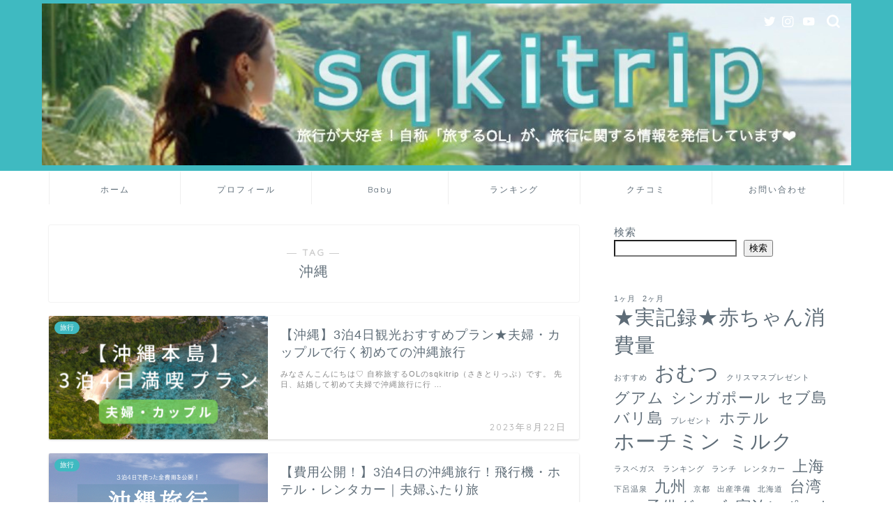

--- FILE ---
content_type: text/html; charset=UTF-8
request_url: https://sqkitrip.com/tag/%E6%B2%96%E7%B8%84
body_size: 18822
content:
<!DOCTYPE html>
<html lang="ja">
<head prefix="og: http://ogp.me/ns# fb: http://ogp.me/ns/fb# article: http://ogp.me/ns/article#">
<meta charset="utf-8">
<meta http-equiv="X-UA-Compatible" content="IE=edge">
<meta name="viewport" content="width=device-width, initial-scale=1">
<!-- ここからOGP -->
<meta property="og:type" content="blog">
<meta property="og:title" content="沖縄タグの記事一覧｜sqkitrip">
<meta property="og:url" content="https://sqkitrip.com/tag/%e6%b2%96%e7%b8%84">
<meta property="og:image" content="https://sqkitrip.com/wp-content/uploads/2022/09/cropped-beauty_1591497372253-300x300.jpg">
<meta property="og:site_name" content="sqkitrip">
<meta property="fb:admins" content="">
<meta name="twitter:card" content="summary">
<meta name="twitter:site" content="sqkitrip">
<!-- ここまでOGP --> 

<link rel="canonical" href="https://sqkitrip.com">
<title>【沖縄】タグの記事一覧｜sqkitrip</title>
<meta name='robots' content='max-image-preview:large' />
<link rel='dns-prefetch' href='//webfonts.xserver.jp' />
<link rel='dns-prefetch' href='//ajax.googleapis.com' />
<link rel='dns-prefetch' href='//cdnjs.cloudflare.com' />
<link rel='dns-prefetch' href='//use.fontawesome.com' />
<link rel='dns-prefetch' href='//www.googletagmanager.com' />
<link rel='dns-prefetch' href='//stats.wp.com' />
<link rel='dns-prefetch' href='//pagead2.googlesyndication.com' />
<link rel='preconnect' href='//c0.wp.com' />
<link rel="alternate" type="application/rss+xml" title="sqkitrip &raquo; フィード" href="https://sqkitrip.com/feed" />
<link rel="alternate" type="application/rss+xml" title="sqkitrip &raquo; コメントフィード" href="https://sqkitrip.com/comments/feed" />
<link rel="alternate" type="application/rss+xml" title="sqkitrip &raquo; 沖縄 タグのフィード" href="https://sqkitrip.com/tag/%e6%b2%96%e7%b8%84/feed" />
<style id='wp-img-auto-sizes-contain-inline-css' type='text/css'>
img:is([sizes=auto i],[sizes^="auto," i]){contain-intrinsic-size:3000px 1500px}
/*# sourceURL=wp-img-auto-sizes-contain-inline-css */
</style>
<style id='wp-emoji-styles-inline-css' type='text/css'>

	img.wp-smiley, img.emoji {
		display: inline !important;
		border: none !important;
		box-shadow: none !important;
		height: 1em !important;
		width: 1em !important;
		margin: 0 0.07em !important;
		vertical-align: -0.1em !important;
		background: none !important;
		padding: 0 !important;
	}
/*# sourceURL=wp-emoji-styles-inline-css */
</style>
<style id='classic-theme-styles-inline-css' type='text/css'>
/*! This file is auto-generated */
.wp-block-button__link{color:#fff;background-color:#32373c;border-radius:9999px;box-shadow:none;text-decoration:none;padding:calc(.667em + 2px) calc(1.333em + 2px);font-size:1.125em}.wp-block-file__button{background:#32373c;color:#fff;text-decoration:none}
/*# sourceURL=/wp-includes/css/classic-themes.min.css */
</style>
<link rel='stylesheet' id='ez-toc-css' href='https://sqkitrip.com/wp-content/plugins/easy-table-of-contents/assets/css/screen.min.css?ver=2.0.80' type='text/css' media='all' />
<style id='ez-toc-inline-css' type='text/css'>
div#ez-toc-container .ez-toc-title {font-size: 120%;}div#ez-toc-container .ez-toc-title {font-weight: 500;}div#ez-toc-container ul li , div#ez-toc-container ul li a {font-size: 95%;}div#ez-toc-container ul li , div#ez-toc-container ul li a {font-weight: 500;}div#ez-toc-container nav ul ul li {font-size: 90%;}.ez-toc-box-title {font-weight: bold; margin-bottom: 10px; text-align: center; text-transform: uppercase; letter-spacing: 1px; color: #666; padding-bottom: 5px;position:absolute;top:-4%;left:5%;background-color: inherit;transition: top 0.3s ease;}.ez-toc-box-title.toc-closed {top:-25%;}
.ez-toc-container-direction {direction: ltr;}.ez-toc-counter ul{counter-reset: item ;}.ez-toc-counter nav ul li a::before {content: counters(item, '.', decimal) '. ';display: inline-block;counter-increment: item;flex-grow: 0;flex-shrink: 0;margin-right: .2em; float: left; }.ez-toc-widget-direction {direction: ltr;}.ez-toc-widget-container ul{counter-reset: item ;}.ez-toc-widget-container nav ul li a::before {content: counters(item, '.', decimal) '. ';display: inline-block;counter-increment: item;flex-grow: 0;flex-shrink: 0;margin-right: .2em; float: left; }
/*# sourceURL=ez-toc-inline-css */
</style>
<link rel='stylesheet' id='theme-style-css' href='https://sqkitrip.com/wp-content/themes/jin/style.css?ver=6.9' type='text/css' media='all' />
<link rel='stylesheet' id='fontawesome-style-css' href='https://use.fontawesome.com/releases/v5.6.3/css/all.css?ver=6.9' type='text/css' media='all' />
<link rel='stylesheet' id='swiper-style-css' href='https://cdnjs.cloudflare.com/ajax/libs/Swiper/4.0.7/css/swiper.min.css?ver=6.9' type='text/css' media='all' />
<script type="text/javascript" src="https://ajax.googleapis.com/ajax/libs/jquery/1.12.4/jquery.min.js?ver=6.9" id="jquery-js"></script>
<script type="text/javascript" src="//webfonts.xserver.jp/js/xserverv3.js?fadein=0&amp;ver=2.0.8" id="typesquare_std-js"></script>

<!-- Site Kit によって追加された Google タグ（gtag.js）スニペット -->
<!-- Google アナリティクス スニペット (Site Kit が追加) -->
<script type="text/javascript" src="https://www.googletagmanager.com/gtag/js?id=G-NPWP2QD28E" id="google_gtagjs-js" async></script>
<script type="text/javascript" id="google_gtagjs-js-after">
/* <![CDATA[ */
window.dataLayer = window.dataLayer || [];function gtag(){dataLayer.push(arguments);}
gtag("set","linker",{"domains":["sqkitrip.com"]});
gtag("js", new Date());
gtag("set", "developer_id.dZTNiMT", true);
gtag("config", "G-NPWP2QD28E");
//# sourceURL=google_gtagjs-js-after
/* ]]> */
</script>
<link rel="https://api.w.org/" href="https://sqkitrip.com/wp-json/" /><link rel="alternate" title="JSON" type="application/json" href="https://sqkitrip.com/wp-json/wp/v2/tags/40" /><meta name="generator" content="Site Kit by Google 1.170.0" />	<style>img#wpstats{display:none}</style>
			<style type="text/css">
		#wrapper {
			background-color: #ffffff;
			background-image: url();
					}

		.related-entry-headline-text span:before,
		#comment-title span:before,
		#reply-title span:before {
			background-color: #3fbac1;
			border-color: #3fbac1 !important;
		}

		#breadcrumb:after,
		#page-top a {
			background-color: #5e6c77;
		}

		footer {
			background-color: #5e6c77;
		}

		.footer-inner a,
		#copyright,
		#copyright-center {
			border-color: #fff !important;
			color: #fff !important;
		}

		#footer-widget-area {
			border-color: #fff !important;
		}

		.page-top-footer a {
			color: #5e6c77 !important;
		}

		#breadcrumb ul li,
		#breadcrumb ul li a {
			color: #5e6c77 !important;
		}

		body,
		a,
		a:link,
		a:visited,
		.my-profile,
		.widgettitle,
		.tabBtn-mag label {
			color: #5e6c77;
		}

		a:hover {
			color: #ff6768;
		}

		.widget_nav_menu ul>li>a:before,
		.widget_categories ul>li>a:before,
		.widget_pages ul>li>a:before,
		.widget_recent_entries ul>li>a:before,
		.widget_archive ul>li>a:before,
		.widget_archive form:after,
		.widget_categories form:after,
		.widget_nav_menu ul>li>ul.sub-menu>li>a:before,
		.widget_categories ul>li>.children>li>a:before,
		.widget_pages ul>li>.children>li>a:before,
		.widget_nav_menu ul>li>ul.sub-menu>li>ul.sub-menu li>a:before,
		.widget_categories ul>li>.children>li>.children li>a:before,
		.widget_pages ul>li>.children>li>.children li>a:before {
			color: #3fbac1;
		}

		.widget_nav_menu ul .sub-menu .sub-menu li a:before {
			background-color: #5e6c77 !important;
		}
		.d--labeling-act-border{
			border-color: rgba(94,108,119,0.18);
		}
		.c--labeling-act.d--labeling-act-solid{
			background-color: rgba(94,108,119,0.06);
		}
		.a--labeling-act{
			color: rgba(94,108,119,0.6);
		}
		.a--labeling-small-act span{
			background-color: rgba(94,108,119,0.21);
		}
		.c--labeling-act.d--labeling-act-strong{
			background-color: rgba(94,108,119,0.045);
		}
		.d--labeling-act-strong .a--labeling-act{
			color: rgba(94,108,119,0.75);
		}


		footer .footer-widget,
		footer .footer-widget a,
		footer .footer-widget ul li,
		.footer-widget.widget_nav_menu ul>li>a:before,
		.footer-widget.widget_categories ul>li>a:before,
		.footer-widget.widget_recent_entries ul>li>a:before,
		.footer-widget.widget_pages ul>li>a:before,
		.footer-widget.widget_archive ul>li>a:before,
		footer .widget_tag_cloud .tagcloud a:before {
			color: #fff !important;
			border-color: #fff !important;
		}

		footer .footer-widget .widgettitle {
			color: #fff !important;
			border-color: #3fbac1 !important;
		}

		footer .widget_nav_menu ul .children .children li a:before,
		footer .widget_categories ul .children .children li a:before,
		footer .widget_nav_menu ul .sub-menu .sub-menu li a:before {
			background-color: #fff !important;
		}

		#drawernav a:hover,
		.post-list-title,
		#prev-next p,
		#toc_container .toc_list li a {
			color: #5e6c77 !important;
		}

		#header-box {
			background-color: #3fbac1;
		}

		@media (min-width: 768px) {

			#header-box .header-box10-bg:before,
			#header-box .header-box11-bg:before {
				border-radius: 2px;
			}
		}

		@media (min-width: 768px) {
			.top-image-meta {
				margin-top: calc(0px - 30px);
			}
		}

		@media (min-width: 1200px) {
			.top-image-meta {
				margin-top: calc(0px);
			}
		}

		.pickup-contents:before {
			background-color: #3fbac1 !important;
		}

		.main-image-text {
			color: #5e6c77;
		}

		.main-image-text-sub {
			color: #5e6c77;
		}

		@media (min-width: 481px) {
			#site-info {
				padding-top: 5px !important;
				padding-bottom: 5px !important;
			}
		}

		#site-info span a {
			color: #ffffff !important;
		}

		#headmenu .headsns .line a svg {
			fill: #ffffff !important;
		}

		#headmenu .headsns a,
		#headmenu {
			color: #ffffff !important;
			border-color: #ffffff !important;
		}

		.profile-follow .line-sns a svg {
			fill: #3fbac1 !important;
		}

		.profile-follow .line-sns a:hover svg {
			fill: #3fbac1 !important;
		}

		.profile-follow a {
			color: #3fbac1 !important;
			border-color: #3fbac1 !important;
		}

		.profile-follow a:hover,
		#headmenu .headsns a:hover {
			color: #3fbac1 !important;
			border-color: #3fbac1 !important;
		}

		.search-box:hover {
			color: #3fbac1 !important;
			border-color: #3fbac1 !important;
		}

		#header #headmenu .headsns .line a:hover svg {
			fill: #3fbac1 !important;
		}

		.cps-icon-bar,
		#navtoggle:checked+.sp-menu-open .cps-icon-bar {
			background-color: #ffffff;
		}

		#nav-container {
			background-color: #ffffff;
		}

		.menu-box .menu-item svg {
			fill: #5e6c77;
		}

		#drawernav ul.menu-box>li>a,
		#drawernav2 ul.menu-box>li>a,
		#drawernav3 ul.menu-box>li>a,
		#drawernav4 ul.menu-box>li>a,
		#drawernav5 ul.menu-box>li>a,
		#drawernav ul.menu-box>li.menu-item-has-children:after,
		#drawernav2 ul.menu-box>li.menu-item-has-children:after,
		#drawernav3 ul.menu-box>li.menu-item-has-children:after,
		#drawernav4 ul.menu-box>li.menu-item-has-children:after,
		#drawernav5 ul.menu-box>li.menu-item-has-children:after {
			color: #5e6c77 !important;
		}

		#drawernav ul.menu-box li a,
		#drawernav2 ul.menu-box li a,
		#drawernav3 ul.menu-box li a,
		#drawernav4 ul.menu-box li a,
		#drawernav5 ul.menu-box li a {
			font-size: 12px !important;
		}

		#drawernav3 ul.menu-box>li {
			color: #5e6c77 !important;
		}

		#drawernav4 .menu-box>.menu-item>a:after,
		#drawernav3 .menu-box>.menu-item>a:after,
		#drawernav .menu-box>.menu-item>a:after {
			background-color: #5e6c77 !important;
		}

		#drawernav2 .menu-box>.menu-item:hover,
		#drawernav5 .menu-box>.menu-item:hover {
			border-top-color: #3fbac1 !important;
		}

		.cps-info-bar a {
			background-color: #ffcd44 !important;
		}

		@media (min-width: 768px) {
			.post-list-mag .post-list-item:not(:nth-child(2n)) {
				margin-right: 2.6%;
			}
		}

		@media (min-width: 768px) {

			#tab-1:checked~.tabBtn-mag li [for="tab-1"]:after,
			#tab-2:checked~.tabBtn-mag li [for="tab-2"]:after,
			#tab-3:checked~.tabBtn-mag li [for="tab-3"]:after,
			#tab-4:checked~.tabBtn-mag li [for="tab-4"]:after {
				border-top-color: #3fbac1 !important;
			}

			.tabBtn-mag label {
				border-bottom-color: #3fbac1 !important;
			}
		}

		#tab-1:checked~.tabBtn-mag li [for="tab-1"],
		#tab-2:checked~.tabBtn-mag li [for="tab-2"],
		#tab-3:checked~.tabBtn-mag li [for="tab-3"],
		#tab-4:checked~.tabBtn-mag li [for="tab-4"],
		#prev-next a.next:after,
		#prev-next a.prev:after,
		.more-cat-button a:hover span:before {
			background-color: #3fbac1 !important;
		}


		.swiper-slide .post-list-cat,
		.post-list-mag .post-list-cat,
		.post-list-mag3col .post-list-cat,
		.post-list-mag-sp1col .post-list-cat,
		.swiper-pagination-bullet-active,
		.pickup-cat,
		.post-list .post-list-cat,
		#breadcrumb .bcHome a:hover span:before,
		.popular-item:nth-child(1) .pop-num,
		.popular-item:nth-child(2) .pop-num,
		.popular-item:nth-child(3) .pop-num {
			background-color: #3fbac1 !important;
		}

		.sidebar-btn a,
		.profile-sns-menu {
			background-color: #3fbac1 !important;
		}

		.sp-sns-menu a,
		.pickup-contents-box a:hover .pickup-title {
			border-color: #3fbac1 !important;
			color: #3fbac1 !important;
		}

		.pro-line svg {
			fill: #3fbac1 !important;
		}

		.cps-post-cat a,
		.meta-cat,
		.popular-cat {
			background-color: #3fbac1 !important;
			border-color: #3fbac1 !important;
		}

		.tagicon,
		.tag-box a,
		#toc_container .toc_list>li,
		#toc_container .toc_title {
			color: #3fbac1 !important;
		}

		.widget_tag_cloud a::before {
			color: #5e6c77 !important;
		}

		.tag-box a,
		#toc_container:before {
			border-color: #3fbac1 !important;
		}

		.cps-post-cat a:hover {
			color: #ff6768 !important;
		}

		.pagination li:not([class*="current"]) a:hover,
		.widget_tag_cloud a:hover {
			background-color: #3fbac1 !important;
		}

		.pagination li:not([class*="current"]) a:hover {
			opacity: 0.5 !important;
		}

		.pagination li.current a {
			background-color: #3fbac1 !important;
			border-color: #3fbac1 !important;
		}

		.nextpage a:hover span {
			color: #3fbac1 !important;
			border-color: #3fbac1 !important;
		}

		.cta-content:before {
			background-color: #2294d6 !important;
		}

		.cta-text,
		.info-title {
			color: #fff !important;
		}

		#footer-widget-area.footer_style1 .widgettitle {
			border-color: #3fbac1 !important;
		}

		.sidebar_style1 .widgettitle,
		.sidebar_style5 .widgettitle {
			border-color: #3fbac1 !important;
		}

		.sidebar_style2 .widgettitle,
		.sidebar_style4 .widgettitle,
		.sidebar_style6 .widgettitle,
		#home-bottom-widget .widgettitle,
		#home-top-widget .widgettitle,
		#post-bottom-widget .widgettitle,
		#post-top-widget .widgettitle {
			background-color: #3fbac1 !important;
		}

		#home-bottom-widget .widget_search .search-box input[type="submit"],
		#home-top-widget .widget_search .search-box input[type="submit"],
		#post-bottom-widget .widget_search .search-box input[type="submit"],
		#post-top-widget .widget_search .search-box input[type="submit"] {
			background-color: #3fbac1 !important;
		}

		.tn-logo-size {
			font-size: 100% !important;
		}

		@media (min-width: 481px) {
			.tn-logo-size img {
				width: calc(100%*0.5) !important;
			}
		}

		@media (min-width: 768px) {
			.tn-logo-size img {
				width: calc(100%*2.2) !important;
			}
		}

		@media (min-width: 1200px) {
			.tn-logo-size img {
				width: 100% !important;
			}
		}

		.sp-logo-size {
			font-size: % !important;
		}

		.sp-logo-size img {
			width: % !important;
		}

		.cps-post-main ul>li:before,
		.cps-post-main ol>li:before {
			background-color: #3fbac1 !important;
		}

		.profile-card .profile-title {
			background-color: #3fbac1 !important;
		}

		.profile-card {
			border-color: #3fbac1 !important;
		}

		.cps-post-main a {
			color: #ff6768;
		}

		.cps-post-main .marker {
			background: -webkit-linear-gradient(transparent 60%, #ffe2e2 0%);
			background: linear-gradient(transparent 60%, #ffe2e2 0%);
		}

		.cps-post-main .marker2 {
			background: -webkit-linear-gradient(transparent 60%, #a9eaf2 0%);
			background: linear-gradient(transparent 60%, #a9eaf2 0%);
		}

		.cps-post-main .jic-sc {
			color: #e9546b;
		}


		.simple-box1 {
			border-color: #51a5d6 !important;
		}

		.simple-box2 {
			border-color: #f2bf7d !important;
		}

		.simple-box3 {
			border-color: #2294d6 !important;
		}

		.simple-box4 {
			border-color: #7badd8 !important;
		}

		.simple-box4:before {
			background-color: #7badd8;
		}

		.simple-box5 {
			border-color: #e896c7 !important;
		}

		.simple-box5:before {
			background-color: #e896c7;
		}

		.simple-box6 {
			background-color: #fffdef !important;
		}

		.simple-box7 {
			border-color: #def1f9 !important;
		}

		.simple-box7:before {
			background-color: #def1f9 !important;
		}

		.simple-box8 {
			border-color: #96ddc1 !important;
		}

		.simple-box8:before {
			background-color: #96ddc1 !important;
		}

		.simple-box9:before {
			background-color: #e1c0e8 !important;
		}

		.simple-box9:after {
			border-color: #e1c0e8 #e1c0e8 #fff #fff !important;
		}

		.kaisetsu-box1:before,
		.kaisetsu-box1-title {
			background-color: #ffb49e !important;
		}

		.kaisetsu-box2 {
			border-color: #89c2f4 !important;
		}

		.kaisetsu-box2-title {
			background-color: #89c2f4 !important;
		}

		.kaisetsu-box4 {
			border-color: #ea91a9 !important;
		}

		.kaisetsu-box4-title {
			background-color: #ea91a9 !important;
		}

		.kaisetsu-box5:before {
			background-color: #57b3ba !important;
		}

		.kaisetsu-box5-title {
			background-color: #57b3ba !important;
		}

		.concept-box1 {
			border-color: #85db8f !important;
		}

		.concept-box1:after {
			background-color: #85db8f !important;
		}

		.concept-box1:before {
			content: "ポイント" !important;
			color: #85db8f !important;
		}

		.concept-box2 {
			border-color: #f7cf6a !important;
		}

		.concept-box2:after {
			background-color: #f7cf6a !important;
		}

		.concept-box2:before {
			content: "注意点" !important;
			color: #f7cf6a !important;
		}

		.concept-box3 {
			border-color: #86cee8 !important;
		}

		.concept-box3:after {
			background-color: #86cee8 !important;
		}

		.concept-box3:before {
			content: "良い例" !important;
			color: #86cee8 !important;
		}

		.concept-box4 {
			border-color: #ed8989 !important;
		}

		.concept-box4:after {
			background-color: #ed8989 !important;
		}

		.concept-box4:before {
			content: "悪い例" !important;
			color: #ed8989 !important;
		}

		.concept-box5 {
			border-color: #9e9e9e !important;
		}

		.concept-box5:after {
			background-color: #9e9e9e !important;
		}

		.concept-box5:before {
			content: "参考" !important;
			color: #9e9e9e !important;
		}

		.concept-box6 {
			border-color: #8eaced !important;
		}

		.concept-box6:after {
			background-color: #8eaced !important;
		}

		.concept-box6:before {
			content: "メモ" !important;
			color: #8eaced !important;
		}

		.innerlink-box1,
		.blog-card {
			border-color: #ff6868 !important;
		}

		.innerlink-box1-title {
			background-color: #ff6868 !important;
			border-color: #ff6868 !important;
		}

		.innerlink-box1:before,
		.blog-card-hl-box {
			background-color: #ff6868 !important;
		}

		.jin-ac-box01-title::after {
			color: #3fbac1;
		}

		.color-button01 a,
		.color-button01 a:hover,
		.color-button01:before {
			background-color: #2294d6 !important;
		}

		.top-image-btn-color a,
		.top-image-btn-color a:hover,
		.top-image-btn-color:before {
			background-color: #ffcd44 !important;
		}

		.color-button02 a,
		.color-button02 a:hover,
		.color-button02:before {
			background-color: #ff6868 !important;
		}

		.color-button01-big a,
		.color-button01-big a:hover,
		.color-button01-big:before {
			background-color: #ff6768 !important;
		}

		.color-button01-big a,
		.color-button01-big:before {
			border-radius: 5px !important;
		}

		.color-button01-big a {
			padding-top: 20px !important;
			padding-bottom: 20px !important;
		}

		.color-button02-big a,
		.color-button02-big a:hover,
		.color-button02-big:before {
			background-color: #3b9dd6 !important;
		}

		.color-button02-big a,
		.color-button02-big:before {
			border-radius: 40px !important;
		}

		.color-button02-big a {
			padding-top: 20px !important;
			padding-bottom: 20px !important;
		}

		.color-button01-big {
			width: 75% !important;
		}

		.color-button02-big {
			width: 75% !important;
		}

		.top-image-btn-color a:hover,
		.color-button01 a:hover,
		.color-button02 a:hover,
		.color-button01-big a:hover,
		.color-button02-big a:hover {
			opacity: 1;
		}

		.h2-style01 h2,
		.h2-style02 h2:before,
		.h2-style03 h2,
		.h2-style04 h2:before,
		.h2-style05 h2,
		.h2-style07 h2:before,
		.h2-style07 h2:after,
		.h3-style03 h3:before,
		.h3-style02 h3:before,
		.h3-style05 h3:before,
		.h3-style07 h3:before,
		.h2-style08 h2:after,
		.h2-style10 h2:before,
		.h2-style10 h2:after,
		.h3-style02 h3:after,
		.h4-style02 h4:before {
			background-color: #3fbac1 !important;
		}

		.h3-style01 h3,
		.h3-style04 h3,
		.h3-style05 h3,
		.h3-style06 h3,
		.h4-style01 h4,
		.h2-style02 h2,
		.h2-style08 h2,
		.h2-style08 h2:before,
		.h2-style09 h2,
		.h4-style03 h4 {
			border-color: #3fbac1 !important;
		}

		.h2-style05 h2:before {
			border-top-color: #3fbac1 !important;
		}

		.h2-style06 h2:before,
		.sidebar_style3 .widgettitle:after {
			background-image: linear-gradient(-45deg,
					transparent 25%,
					#3fbac1 25%,
					#3fbac1 50%,
					transparent 50%,
					transparent 75%,
					#3fbac1 75%,
					#3fbac1);
		}

		.jin-h2-icons.h2-style02 h2 .jic:before,
		.jin-h2-icons.h2-style04 h2 .jic:before,
		.jin-h2-icons.h2-style06 h2 .jic:before,
		.jin-h2-icons.h2-style07 h2 .jic:before,
		.jin-h2-icons.h2-style08 h2 .jic:before,
		.jin-h2-icons.h2-style09 h2 .jic:before,
		.jin-h2-icons.h2-style10 h2 .jic:before,
		.jin-h3-icons.h3-style01 h3 .jic:before,
		.jin-h3-icons.h3-style02 h3 .jic:before,
		.jin-h3-icons.h3-style03 h3 .jic:before,
		.jin-h3-icons.h3-style04 h3 .jic:before,
		.jin-h3-icons.h3-style05 h3 .jic:before,
		.jin-h3-icons.h3-style06 h3 .jic:before,
		.jin-h3-icons.h3-style07 h3 .jic:before,
		.jin-h4-icons.h4-style01 h4 .jic:before,
		.jin-h4-icons.h4-style02 h4 .jic:before,
		.jin-h4-icons.h4-style03 h4 .jic:before,
		.jin-h4-icons.h4-style04 h4 .jic:before {
			color: #3fbac1;
		}

		@media all and (-ms-high-contrast:none) {

			*::-ms-backdrop,
			.color-button01:before,
			.color-button02:before,
			.color-button01-big:before,
			.color-button02-big:before {
				background-color: #595857 !important;
			}
		}

		.jin-lp-h2 h2,
		.jin-lp-h2 h2 {
			background-color: transparent !important;
			border-color: transparent !important;
			color: #5e6c77 !important;
		}

		.jincolumn-h3style2 {
			border-color: #3fbac1 !important;
		}

		.jinlph2-style1 h2:first-letter {
			color: #3fbac1 !important;
		}

		.jinlph2-style2 h2,
		.jinlph2-style3 h2 {
			border-color: #3fbac1 !important;
		}

		.jin-photo-title .jin-fusen1-down,
		.jin-photo-title .jin-fusen1-even,
		.jin-photo-title .jin-fusen1-up {
			border-left-color: #3fbac1;
		}

		.jin-photo-title .jin-fusen2,
		.jin-photo-title .jin-fusen3 {
			background-color: #3fbac1;
		}

		.jin-photo-title .jin-fusen2:before,
		.jin-photo-title .jin-fusen3:before {
			border-top-color: #3fbac1;
		}

		.has-huge-font-size {
			font-size: 42px !important;
		}

		.has-large-font-size {
			font-size: 36px !important;
		}

		.has-medium-font-size {
			font-size: 20px !important;
		}

		.has-normal-font-size {
			font-size: 16px !important;
		}

		.has-small-font-size {
			font-size: 13px !important;
		}
	</style>

<!-- Site Kit が追加した Google AdSense メタタグ -->
<meta name="google-adsense-platform-account" content="ca-host-pub-2644536267352236">
<meta name="google-adsense-platform-domain" content="sitekit.withgoogle.com">
<!-- Site Kit が追加した End Google AdSense メタタグ -->

<!-- Google AdSense スニペット (Site Kit が追加) -->
<script type="text/javascript" async="async" src="https://pagead2.googlesyndication.com/pagead/js/adsbygoogle.js?client=ca-pub-7651739771093360&amp;host=ca-host-pub-2644536267352236" crossorigin="anonymous"></script>

<!-- (ここまで) Google AdSense スニペット (Site Kit が追加) -->
<link rel="icon" href="https://sqkitrip.com/wp-content/uploads/2022/09/cropped-beauty_1591497372253-32x32.jpg" sizes="32x32" />
<link rel="icon" href="https://sqkitrip.com/wp-content/uploads/2022/09/cropped-beauty_1591497372253-192x192.jpg" sizes="192x192" />
<link rel="apple-touch-icon" href="https://sqkitrip.com/wp-content/uploads/2022/09/cropped-beauty_1591497372253-180x180.jpg" />
<meta name="msapplication-TileImage" content="https://sqkitrip.com/wp-content/uploads/2022/09/cropped-beauty_1591497372253-270x270.jpg" />
		<style type="text/css" id="wp-custom-css">
			.proflink a{
	display:block;
	text-align:center;
	padding:7px 10px;
	background:#aaa;/*カラーは変更*/
	width:50%;
	margin:0 auto;
	margin-top:20px;
	border-radius:20px;
	border:3px double #fff;
	font-size:0.65rem;
	color:#fff;
}
.proflink a:hover{
		opacity:0.75;
}

.balloon1-left {
  position: relative;
  display: inline-block;
  margin: 1.5em 0 1.5em 15px;
  padding: 7px 10px;
  min-width: 120px;
  max-width: 100%;
  color: #555;
  font-size: 16px;
  background: #e0edff;
}

.balloon1-left:before {
  content: "";
  position: absolute;
  top: 50%;
  left: -30px;
  margin-top: -15px;
  border: 15px solid transparent;
  border-right: 15px solid #e0edff;
}

.balloon1-left p {
  margin: 0;
  padding: 0;
}		</style>
			
<!--カエレバCSS-->
<!--アプリーチCSS-->

<script async src="https://pagead2.googlesyndication.com/pagead/js/adsbygoogle.js?client=ca-pub-7651739771093360"
     crossorigin="anonymous"></script>
<style id='wp-block-archives-inline-css' type='text/css'>
.wp-block-archives{box-sizing:border-box}.wp-block-archives-dropdown label{display:block}
/*# sourceURL=https://c0.wp.com/c/6.9/wp-includes/blocks/archives/style.min.css */
</style>
<style id='wp-block-categories-inline-css' type='text/css'>
.wp-block-categories{box-sizing:border-box}.wp-block-categories.alignleft{margin-right:2em}.wp-block-categories.alignright{margin-left:2em}.wp-block-categories.wp-block-categories-dropdown.aligncenter{text-align:center}.wp-block-categories .wp-block-categories__label{display:block;width:100%}
/*# sourceURL=https://c0.wp.com/c/6.9/wp-includes/blocks/categories/style.min.css */
</style>
<style id='wp-block-search-inline-css' type='text/css'>
.wp-block-search__button{margin-left:10px;word-break:normal}.wp-block-search__button.has-icon{line-height:0}.wp-block-search__button svg{height:1.25em;min-height:24px;min-width:24px;width:1.25em;fill:currentColor;vertical-align:text-bottom}:where(.wp-block-search__button){border:1px solid #ccc;padding:6px 10px}.wp-block-search__inside-wrapper{display:flex;flex:auto;flex-wrap:nowrap;max-width:100%}.wp-block-search__label{width:100%}.wp-block-search.wp-block-search__button-only .wp-block-search__button{box-sizing:border-box;display:flex;flex-shrink:0;justify-content:center;margin-left:0;max-width:100%}.wp-block-search.wp-block-search__button-only .wp-block-search__inside-wrapper{min-width:0!important;transition-property:width}.wp-block-search.wp-block-search__button-only .wp-block-search__input{flex-basis:100%;transition-duration:.3s}.wp-block-search.wp-block-search__button-only.wp-block-search__searchfield-hidden,.wp-block-search.wp-block-search__button-only.wp-block-search__searchfield-hidden .wp-block-search__inside-wrapper{overflow:hidden}.wp-block-search.wp-block-search__button-only.wp-block-search__searchfield-hidden .wp-block-search__input{border-left-width:0!important;border-right-width:0!important;flex-basis:0;flex-grow:0;margin:0;min-width:0!important;padding-left:0!important;padding-right:0!important;width:0!important}:where(.wp-block-search__input){appearance:none;border:1px solid #949494;flex-grow:1;font-family:inherit;font-size:inherit;font-style:inherit;font-weight:inherit;letter-spacing:inherit;line-height:inherit;margin-left:0;margin-right:0;min-width:3rem;padding:8px;text-decoration:unset!important;text-transform:inherit}:where(.wp-block-search__button-inside .wp-block-search__inside-wrapper){background-color:#fff;border:1px solid #949494;box-sizing:border-box;padding:4px}:where(.wp-block-search__button-inside .wp-block-search__inside-wrapper) .wp-block-search__input{border:none;border-radius:0;padding:0 4px}:where(.wp-block-search__button-inside .wp-block-search__inside-wrapper) .wp-block-search__input:focus{outline:none}:where(.wp-block-search__button-inside .wp-block-search__inside-wrapper) :where(.wp-block-search__button){padding:4px 8px}.wp-block-search.aligncenter .wp-block-search__inside-wrapper{margin:auto}.wp-block[data-align=right] .wp-block-search.wp-block-search__button-only .wp-block-search__inside-wrapper{float:right}
/*# sourceURL=https://c0.wp.com/c/6.9/wp-includes/blocks/search/style.min.css */
</style>
<style id='wp-block-tag-cloud-inline-css' type='text/css'>
.wp-block-tag-cloud{box-sizing:border-box}.wp-block-tag-cloud.aligncenter{justify-content:center;text-align:center}.wp-block-tag-cloud a{display:inline-block;margin-right:5px}.wp-block-tag-cloud span{display:inline-block;margin-left:5px;text-decoration:none}:root :where(.wp-block-tag-cloud.is-style-outline){display:flex;flex-wrap:wrap;gap:1ch}:root :where(.wp-block-tag-cloud.is-style-outline a){border:1px solid;font-size:unset!important;margin-right:0;padding:1ch 2ch;text-decoration:none!important}
/*# sourceURL=https://c0.wp.com/c/6.9/wp-includes/blocks/tag-cloud/style.min.css */
</style>
<style id='wp-block-columns-inline-css' type='text/css'>
.wp-block-columns{box-sizing:border-box;display:flex;flex-wrap:wrap!important}@media (min-width:782px){.wp-block-columns{flex-wrap:nowrap!important}}.wp-block-columns{align-items:normal!important}.wp-block-columns.are-vertically-aligned-top{align-items:flex-start}.wp-block-columns.are-vertically-aligned-center{align-items:center}.wp-block-columns.are-vertically-aligned-bottom{align-items:flex-end}@media (max-width:781px){.wp-block-columns:not(.is-not-stacked-on-mobile)>.wp-block-column{flex-basis:100%!important}}@media (min-width:782px){.wp-block-columns:not(.is-not-stacked-on-mobile)>.wp-block-column{flex-basis:0;flex-grow:1}.wp-block-columns:not(.is-not-stacked-on-mobile)>.wp-block-column[style*=flex-basis]{flex-grow:0}}.wp-block-columns.is-not-stacked-on-mobile{flex-wrap:nowrap!important}.wp-block-columns.is-not-stacked-on-mobile>.wp-block-column{flex-basis:0;flex-grow:1}.wp-block-columns.is-not-stacked-on-mobile>.wp-block-column[style*=flex-basis]{flex-grow:0}:where(.wp-block-columns){margin-bottom:1.75em}:where(.wp-block-columns.has-background){padding:1.25em 2.375em}.wp-block-column{flex-grow:1;min-width:0;overflow-wrap:break-word;word-break:break-word}.wp-block-column.is-vertically-aligned-top{align-self:flex-start}.wp-block-column.is-vertically-aligned-center{align-self:center}.wp-block-column.is-vertically-aligned-bottom{align-self:flex-end}.wp-block-column.is-vertically-aligned-stretch{align-self:stretch}.wp-block-column.is-vertically-aligned-bottom,.wp-block-column.is-vertically-aligned-center,.wp-block-column.is-vertically-aligned-top{width:100%}
/*# sourceURL=https://c0.wp.com/c/6.9/wp-includes/blocks/columns/style.min.css */
</style>
<style id='wp-block-group-inline-css' type='text/css'>
.wp-block-group{box-sizing:border-box}:where(.wp-block-group.wp-block-group-is-layout-constrained){position:relative}
/*# sourceURL=https://c0.wp.com/c/6.9/wp-includes/blocks/group/style.min.css */
</style>
<style id='global-styles-inline-css' type='text/css'>
:root{--wp--preset--aspect-ratio--square: 1;--wp--preset--aspect-ratio--4-3: 4/3;--wp--preset--aspect-ratio--3-4: 3/4;--wp--preset--aspect-ratio--3-2: 3/2;--wp--preset--aspect-ratio--2-3: 2/3;--wp--preset--aspect-ratio--16-9: 16/9;--wp--preset--aspect-ratio--9-16: 9/16;--wp--preset--color--black: #000000;--wp--preset--color--cyan-bluish-gray: #abb8c3;--wp--preset--color--white: #ffffff;--wp--preset--color--pale-pink: #f78da7;--wp--preset--color--vivid-red: #cf2e2e;--wp--preset--color--luminous-vivid-orange: #ff6900;--wp--preset--color--luminous-vivid-amber: #fcb900;--wp--preset--color--light-green-cyan: #7bdcb5;--wp--preset--color--vivid-green-cyan: #00d084;--wp--preset--color--pale-cyan-blue: #8ed1fc;--wp--preset--color--vivid-cyan-blue: #0693e3;--wp--preset--color--vivid-purple: #9b51e0;--wp--preset--gradient--vivid-cyan-blue-to-vivid-purple: linear-gradient(135deg,rgb(6,147,227) 0%,rgb(155,81,224) 100%);--wp--preset--gradient--light-green-cyan-to-vivid-green-cyan: linear-gradient(135deg,rgb(122,220,180) 0%,rgb(0,208,130) 100%);--wp--preset--gradient--luminous-vivid-amber-to-luminous-vivid-orange: linear-gradient(135deg,rgb(252,185,0) 0%,rgb(255,105,0) 100%);--wp--preset--gradient--luminous-vivid-orange-to-vivid-red: linear-gradient(135deg,rgb(255,105,0) 0%,rgb(207,46,46) 100%);--wp--preset--gradient--very-light-gray-to-cyan-bluish-gray: linear-gradient(135deg,rgb(238,238,238) 0%,rgb(169,184,195) 100%);--wp--preset--gradient--cool-to-warm-spectrum: linear-gradient(135deg,rgb(74,234,220) 0%,rgb(151,120,209) 20%,rgb(207,42,186) 40%,rgb(238,44,130) 60%,rgb(251,105,98) 80%,rgb(254,248,76) 100%);--wp--preset--gradient--blush-light-purple: linear-gradient(135deg,rgb(255,206,236) 0%,rgb(152,150,240) 100%);--wp--preset--gradient--blush-bordeaux: linear-gradient(135deg,rgb(254,205,165) 0%,rgb(254,45,45) 50%,rgb(107,0,62) 100%);--wp--preset--gradient--luminous-dusk: linear-gradient(135deg,rgb(255,203,112) 0%,rgb(199,81,192) 50%,rgb(65,88,208) 100%);--wp--preset--gradient--pale-ocean: linear-gradient(135deg,rgb(255,245,203) 0%,rgb(182,227,212) 50%,rgb(51,167,181) 100%);--wp--preset--gradient--electric-grass: linear-gradient(135deg,rgb(202,248,128) 0%,rgb(113,206,126) 100%);--wp--preset--gradient--midnight: linear-gradient(135deg,rgb(2,3,129) 0%,rgb(40,116,252) 100%);--wp--preset--font-size--small: 13px;--wp--preset--font-size--medium: 20px;--wp--preset--font-size--large: 36px;--wp--preset--font-size--x-large: 42px;--wp--preset--spacing--20: 0.44rem;--wp--preset--spacing--30: 0.67rem;--wp--preset--spacing--40: 1rem;--wp--preset--spacing--50: 1.5rem;--wp--preset--spacing--60: 2.25rem;--wp--preset--spacing--70: 3.38rem;--wp--preset--spacing--80: 5.06rem;--wp--preset--shadow--natural: 6px 6px 9px rgba(0, 0, 0, 0.2);--wp--preset--shadow--deep: 12px 12px 50px rgba(0, 0, 0, 0.4);--wp--preset--shadow--sharp: 6px 6px 0px rgba(0, 0, 0, 0.2);--wp--preset--shadow--outlined: 6px 6px 0px -3px rgb(255, 255, 255), 6px 6px rgb(0, 0, 0);--wp--preset--shadow--crisp: 6px 6px 0px rgb(0, 0, 0);}:where(.is-layout-flex){gap: 0.5em;}:where(.is-layout-grid){gap: 0.5em;}body .is-layout-flex{display: flex;}.is-layout-flex{flex-wrap: wrap;align-items: center;}.is-layout-flex > :is(*, div){margin: 0;}body .is-layout-grid{display: grid;}.is-layout-grid > :is(*, div){margin: 0;}:where(.wp-block-columns.is-layout-flex){gap: 2em;}:where(.wp-block-columns.is-layout-grid){gap: 2em;}:where(.wp-block-post-template.is-layout-flex){gap: 1.25em;}:where(.wp-block-post-template.is-layout-grid){gap: 1.25em;}.has-black-color{color: var(--wp--preset--color--black) !important;}.has-cyan-bluish-gray-color{color: var(--wp--preset--color--cyan-bluish-gray) !important;}.has-white-color{color: var(--wp--preset--color--white) !important;}.has-pale-pink-color{color: var(--wp--preset--color--pale-pink) !important;}.has-vivid-red-color{color: var(--wp--preset--color--vivid-red) !important;}.has-luminous-vivid-orange-color{color: var(--wp--preset--color--luminous-vivid-orange) !important;}.has-luminous-vivid-amber-color{color: var(--wp--preset--color--luminous-vivid-amber) !important;}.has-light-green-cyan-color{color: var(--wp--preset--color--light-green-cyan) !important;}.has-vivid-green-cyan-color{color: var(--wp--preset--color--vivid-green-cyan) !important;}.has-pale-cyan-blue-color{color: var(--wp--preset--color--pale-cyan-blue) !important;}.has-vivid-cyan-blue-color{color: var(--wp--preset--color--vivid-cyan-blue) !important;}.has-vivid-purple-color{color: var(--wp--preset--color--vivid-purple) !important;}.has-black-background-color{background-color: var(--wp--preset--color--black) !important;}.has-cyan-bluish-gray-background-color{background-color: var(--wp--preset--color--cyan-bluish-gray) !important;}.has-white-background-color{background-color: var(--wp--preset--color--white) !important;}.has-pale-pink-background-color{background-color: var(--wp--preset--color--pale-pink) !important;}.has-vivid-red-background-color{background-color: var(--wp--preset--color--vivid-red) !important;}.has-luminous-vivid-orange-background-color{background-color: var(--wp--preset--color--luminous-vivid-orange) !important;}.has-luminous-vivid-amber-background-color{background-color: var(--wp--preset--color--luminous-vivid-amber) !important;}.has-light-green-cyan-background-color{background-color: var(--wp--preset--color--light-green-cyan) !important;}.has-vivid-green-cyan-background-color{background-color: var(--wp--preset--color--vivid-green-cyan) !important;}.has-pale-cyan-blue-background-color{background-color: var(--wp--preset--color--pale-cyan-blue) !important;}.has-vivid-cyan-blue-background-color{background-color: var(--wp--preset--color--vivid-cyan-blue) !important;}.has-vivid-purple-background-color{background-color: var(--wp--preset--color--vivid-purple) !important;}.has-black-border-color{border-color: var(--wp--preset--color--black) !important;}.has-cyan-bluish-gray-border-color{border-color: var(--wp--preset--color--cyan-bluish-gray) !important;}.has-white-border-color{border-color: var(--wp--preset--color--white) !important;}.has-pale-pink-border-color{border-color: var(--wp--preset--color--pale-pink) !important;}.has-vivid-red-border-color{border-color: var(--wp--preset--color--vivid-red) !important;}.has-luminous-vivid-orange-border-color{border-color: var(--wp--preset--color--luminous-vivid-orange) !important;}.has-luminous-vivid-amber-border-color{border-color: var(--wp--preset--color--luminous-vivid-amber) !important;}.has-light-green-cyan-border-color{border-color: var(--wp--preset--color--light-green-cyan) !important;}.has-vivid-green-cyan-border-color{border-color: var(--wp--preset--color--vivid-green-cyan) !important;}.has-pale-cyan-blue-border-color{border-color: var(--wp--preset--color--pale-cyan-blue) !important;}.has-vivid-cyan-blue-border-color{border-color: var(--wp--preset--color--vivid-cyan-blue) !important;}.has-vivid-purple-border-color{border-color: var(--wp--preset--color--vivid-purple) !important;}.has-vivid-cyan-blue-to-vivid-purple-gradient-background{background: var(--wp--preset--gradient--vivid-cyan-blue-to-vivid-purple) !important;}.has-light-green-cyan-to-vivid-green-cyan-gradient-background{background: var(--wp--preset--gradient--light-green-cyan-to-vivid-green-cyan) !important;}.has-luminous-vivid-amber-to-luminous-vivid-orange-gradient-background{background: var(--wp--preset--gradient--luminous-vivid-amber-to-luminous-vivid-orange) !important;}.has-luminous-vivid-orange-to-vivid-red-gradient-background{background: var(--wp--preset--gradient--luminous-vivid-orange-to-vivid-red) !important;}.has-very-light-gray-to-cyan-bluish-gray-gradient-background{background: var(--wp--preset--gradient--very-light-gray-to-cyan-bluish-gray) !important;}.has-cool-to-warm-spectrum-gradient-background{background: var(--wp--preset--gradient--cool-to-warm-spectrum) !important;}.has-blush-light-purple-gradient-background{background: var(--wp--preset--gradient--blush-light-purple) !important;}.has-blush-bordeaux-gradient-background{background: var(--wp--preset--gradient--blush-bordeaux) !important;}.has-luminous-dusk-gradient-background{background: var(--wp--preset--gradient--luminous-dusk) !important;}.has-pale-ocean-gradient-background{background: var(--wp--preset--gradient--pale-ocean) !important;}.has-electric-grass-gradient-background{background: var(--wp--preset--gradient--electric-grass) !important;}.has-midnight-gradient-background{background: var(--wp--preset--gradient--midnight) !important;}.has-small-font-size{font-size: var(--wp--preset--font-size--small) !important;}.has-medium-font-size{font-size: var(--wp--preset--font-size--medium) !important;}.has-large-font-size{font-size: var(--wp--preset--font-size--large) !important;}.has-x-large-font-size{font-size: var(--wp--preset--font-size--x-large) !important;}
:where(.wp-block-columns.is-layout-flex){gap: 2em;}:where(.wp-block-columns.is-layout-grid){gap: 2em;}
/*# sourceURL=global-styles-inline-css */
</style>
<style id='core-block-supports-inline-css' type='text/css'>
.wp-container-core-columns-is-layout-9d6595d7{flex-wrap:nowrap;}
/*# sourceURL=core-block-supports-inline-css */
</style>
</head>
<body class="archive tag tag-40 wp-theme-jin" id="nofont-style">
<div id="wrapper">

		
	<div id="scroll-content" class="animate">
	
		<!--ヘッダー-->

								
<div id="header-box" class="tn_on header-box animate">
	<div id="header" class="header-type2 header animate">
		
		<div id="site-info" class="ef">
							<span class="tn-logo-size"><a href='https://sqkitrip.com/' title='sqkitrip' rel='home'><img src='https://sqkitrip.com/wp-content/uploads/2022/09/ヘッダー４（完成）-2.jpg' alt='sqkitrip'></a></span>
					</div>

	
				<div id="headmenu">
			<span class="headsns tn_sns_on">
									<span class="twitter"><a href="https://mobile.twitter.com/sqkitrip"><i class="jic-type jin-ifont-twitter" aria-hidden="true"></i></a></span>
																	<span class="instagram">
					<a href="https://www.instagram.com/_sqkitrip/?igshid=1ltqkmf344bku"><i class="jic-type jin-ifont-instagram" aria-hidden="true"></i></a>
					</span>
													<span class="youtube">
					<a href="https://www.youtube.com/channel/UCwWwoP4J3T9EgxcNeD893mw"><i class="jic-type jin-ifont-youtube" aria-hidden="true"></i></a>
					</span>
					
									

			</span>
			<span class="headsearch tn_search_on">
				<form class="search-box" role="search" method="get" id="searchform" action="https://sqkitrip.com/">
	<input type="search" placeholder="" class="text search-text" value="" name="s" id="s">
	<input type="submit" id="searchsubmit" value="&#xe931;">
</form>
			</span>
		</div>
		
	</div>
	
		
</div>

		
	<!--グローバルナビゲーション layout1-->
				<div id="nav-container" class="header-style3-animate animate">
			<div id="drawernav2" class="ef">
				<nav class="fixed-content"><ul class="menu-box"><li class="menu-item menu-item-type-custom menu-item-object-custom menu-item-home menu-item-8"><a href="https://sqkitrip.com">ホーム</a></li>
<li class="menu-item menu-item-type-custom menu-item-object-custom menu-item-home menu-item-9"><a href="https://sqkitrip.com">プロフィール</a></li>
<li class="menu-item menu-item-type-custom menu-item-object-custom menu-item-10"><a href="https://sqkitrip.com/baby">Baby</a></li>
<li class="menu-item menu-item-type-custom menu-item-object-custom menu-item-home menu-item-11"><a href="https://sqkitrip.com">ランキング</a></li>
<li class="menu-item menu-item-type-custom menu-item-object-custom menu-item-home menu-item-12"><a href="https://sqkitrip.com">クチコミ</a></li>
<li class="menu-item menu-item-type-custom menu-item-object-custom menu-item-13"><a href="https://sqkitrip.com/お問合せフォーム">お問い合わせ</a></li>
</ul></nav>			</div>
		</div>
				<!--グローバルナビゲーション layout1-->
		
		<!--ヘッダー-->

		<div class="clearfix"></div>

			
														
		
	<div id="contents">
		
		<!--メインコンテンツ-->
		<main id="main-contents" class="main-contents article_style1 animate" itemscope itemtype="https://schema.org/Blog">
			<section class="cps-post-box hentry">
				<header class="archive-post-header">
											<span class="archive-title-sub ef">― TAG ―</span>
						<h1 class="archive-title entry-title" itemprop="headline">沖縄</h1>
										<div class="cps-post-meta vcard">
						<span class="writer fn" itemprop="author" itemscope itemtype="https://schema.org/Person"><span itemprop="name">sakiii.1017@icloud.com</span></span>
					</div>
				</header>
			</section>

			<section class="entry-content archive-box">
				<div class="toppost-list-box-simple">

	<div class="post-list basicstyle">
				<article class="post-list-item" itemscope itemtype="https://schema.org/BlogPosting">
	<a class="post-list-link" rel="bookmark" href="https://sqkitrip.com/okinawa-plan-kankou" itemprop='mainEntityOfPage'>
		<div class="post-list-inner">
			<div class="post-list-thumb" itemprop="image" itemscope itemtype="https://schema.org/ImageObject">
															<img src="https://sqkitrip.com/wp-content/uploads/2023/08/note　ノート　記事見出し画像　アイキャッチ-2-640x360.png" class="attachment-small_size size-small_size wp-post-image" alt="" width ="314" height ="176" decoding="async" fetchpriority="high" />						<meta itemprop="url" content="https://sqkitrip.com/wp-content/uploads/2023/08/note　ノート　記事見出し画像　アイキャッチ-2-640x360.png">
						<meta itemprop="width" content="480">
						<meta itemprop="height" content="270">
																	<span class="post-list-cat category-trip" style="background-color:!important;" itemprop="keywords">旅行</span>
							</div>
			<div class="post-list-meta vcard">
				<h2 class="post-list-title entry-title" itemprop="headline">【沖縄】3泊4日観光おすすめプラン★夫婦・カップルで行く初めての沖縄旅行</h2>
								<span class="post-list-date date ef updated" itemprop="datePublished dateModified" datetime="2023-08-22" content="2023-08-22">2023年8月22日</span>
								<span class="writer fn" itemprop="author" itemscope itemtype="https://schema.org/Person"><span itemprop="name">sakiii.1017@icloud.com</span></span>

				<div class="post-list-publisher" itemprop="publisher" itemscope itemtype="https://schema.org/Organization">
					<span itemprop="logo" itemscope itemtype="https://schema.org/ImageObject">
						<span itemprop="url">https://sqkitrip.com/wp-content/uploads/2022/09/ヘッダー４（完成）-2.jpg</span>
					</span>
					<span itemprop="name">sqkitrip</span>
				</div>
									<span class="post-list-desc" itemprop="description">みなさんこんにちは♡

自称旅するOLのsqkitrip（さきとりっぷ）です。




先日、結婚して初めて夫婦で沖縄旅行に行&nbsp;…</span>
							</div>
		</div>
	</a>
</article>				<article class="post-list-item" itemscope itemtype="https://schema.org/BlogPosting">
	<a class="post-list-link" rel="bookmark" href="https://sqkitrip.com/okinawa-hiyou" itemprop='mainEntityOfPage'>
		<div class="post-list-inner">
			<div class="post-list-thumb" itemprop="image" itemscope itemtype="https://schema.org/ImageObject">
															<img src="https://sqkitrip.com/wp-content/uploads/2023/01/沖縄旅行費用.png" class="attachment-small_size size-small_size wp-post-image" alt="" width ="314" height ="176" decoding="async" />						<meta itemprop="url" content="https://sqkitrip.com/wp-content/uploads/2023/01/沖縄旅行費用.png">
						<meta itemprop="width" content="480">
						<meta itemprop="height" content="270">
																	<span class="post-list-cat category-trip" style="background-color:!important;" itemprop="keywords">旅行</span>
							</div>
			<div class="post-list-meta vcard">
				<h2 class="post-list-title entry-title" itemprop="headline">【費用公開！】3泊4日の沖縄旅行！飛行機・ホテル・レンタカー｜夫婦ふたり旅</h2>
								<span class="post-list-date date ef updated" itemprop="datePublished dateModified" datetime="2023-08-09" content="2023-08-09">2023年8月9日</span>
								<span class="writer fn" itemprop="author" itemscope itemtype="https://schema.org/Person"><span itemprop="name">sakiii.1017@icloud.com</span></span>

				<div class="post-list-publisher" itemprop="publisher" itemscope itemtype="https://schema.org/Organization">
					<span itemprop="logo" itemscope itemtype="https://schema.org/ImageObject">
						<span itemprop="url">https://sqkitrip.com/wp-content/uploads/2022/09/ヘッダー４（完成）-2.jpg</span>
					</span>
					<span itemprop="name">sqkitrip</span>
				</div>
									<span class="post-list-desc" itemprop="description">みなさんこんにちは♡

自称旅するOLのsqkitrip（さきとりっぷ）です。




2022年10月6日（木）〜9日（日）&nbsp;…</span>
							</div>
		</div>
	</a>
</article>		
		<section class="pager-top">
					</section>
	</div>

</div>			</section>
			
											</main>

		<!--サイドバー-->
<div id="sidebar" class="sideber sidebar_style2 animate" role="complementary" itemscope itemtype="https://schema.org/WPSideBar">
		
	<div id="block-2" class="widget widget_block widget_search"><form role="search" method="get" action="https://sqkitrip.com/" class="wp-block-search__button-outside wp-block-search__text-button wp-block-search"    ><label class="wp-block-search__label" for="wp-block-search__input-1" >検索</label><div class="wp-block-search__inside-wrapper" ><input class="wp-block-search__input" id="wp-block-search__input-1" placeholder="" value="" type="search" name="s" required /><button aria-label="検索" class="wp-block-search__button wp-element-button" type="submit" >検索</button></div></form></div><div id="block-3" class="widget widget_block">
<div class="wp-block-group"><div class="wp-block-group__inner-container is-layout-flow wp-block-group-is-layout-flow"><p class="wp-block-tag-cloud"><a href="https://sqkitrip.com/tag/1%e3%83%b6%e6%9c%88" class="tag-cloud-link tag-link-74 tag-link-position-1" style="font-size: 8pt;" aria-label="1ヶ月 (1個の項目)">1ヶ月</a>
<a href="https://sqkitrip.com/tag/2%e3%83%b6%e6%9c%88" class="tag-cloud-link tag-link-79 tag-link-position-2" style="font-size: 8pt;" aria-label="2ヶ月 (1個の項目)">2ヶ月</a>
<a href="https://sqkitrip.com/tag/%e2%98%85%e5%ae%9f%e8%a8%98%e9%8c%b2%e2%98%85%e8%b5%a4%e3%81%a1%e3%82%83%e3%82%93%e6%b6%88%e8%b2%bb%e9%87%8f" class="tag-cloud-link tag-link-73 tag-link-position-3" style="font-size: 22pt;" aria-label="★実記録★赤ちゃん消費量 (3個の項目)">★実記録★赤ちゃん消費量</a>
<a href="https://sqkitrip.com/tag/%e3%81%8a%e3%81%99%e3%81%99%e3%82%81" class="tag-cloud-link tag-link-33 tag-link-position-4" style="font-size: 8pt;" aria-label="おすすめ (1個の項目)">おすすめ</a>
<a href="https://sqkitrip.com/tag/%e3%81%8a%e3%82%80%e3%81%a4" class="tag-cloud-link tag-link-71 tag-link-position-5" style="font-size: 22pt;" aria-label="おむつ (3個の項目)">おむつ</a>
<a href="https://sqkitrip.com/tag/%e3%82%af%e3%83%aa%e3%82%b9%e3%83%9e%e3%82%b9%e3%83%97%e3%83%ac%e3%82%bc%e3%83%b3%e3%83%88" class="tag-cloud-link tag-link-75 tag-link-position-6" style="font-size: 8pt;" aria-label="クリスマスプレゼント (1個の項目)">クリスマスプレゼント</a>
<a href="https://sqkitrip.com/tag/%e3%82%b0%e3%82%a2%e3%83%a0" class="tag-cloud-link tag-link-67 tag-link-position-7" style="font-size: 16.4pt;" aria-label="グアム (2個の項目)">グアム</a>
<a href="https://sqkitrip.com/tag/%e3%82%b7%e3%83%b3%e3%82%ac%e3%83%9d%e3%83%bc%e3%83%ab" class="tag-cloud-link tag-link-65 tag-link-position-8" style="font-size: 16.4pt;" aria-label="シンガポール (2個の項目)">シンガポール</a>
<a href="https://sqkitrip.com/tag/%e3%82%bb%e3%83%96%e5%b3%b6" class="tag-cloud-link tag-link-56 tag-link-position-9" style="font-size: 16.4pt;" aria-label="セブ島 (2個の項目)">セブ島</a>
<a href="https://sqkitrip.com/tag/%e3%83%90%e3%83%aa%e5%b3%b6" class="tag-cloud-link tag-link-63 tag-link-position-10" style="font-size: 16.4pt;" aria-label="バリ島 (2個の項目)">バリ島</a>
<a href="https://sqkitrip.com/tag/%e3%83%97%e3%83%ac%e3%82%bc%e3%83%b3%e3%83%88" class="tag-cloud-link tag-link-88 tag-link-position-11" style="font-size: 8pt;" aria-label="プレゼント (1個の項目)">プレゼント</a>
<a href="https://sqkitrip.com/tag/%e3%83%9b%e3%83%86%e3%83%ab" class="tag-cloud-link tag-link-42 tag-link-position-12" style="font-size: 16.4pt;" aria-label="ホテル (2個の項目)">ホテル</a>
<a href="https://sqkitrip.com/tag/%e3%83%9b%e3%83%bc%e3%83%81%e3%83%9f%e3%83%b3" class="tag-cloud-link tag-link-61 tag-link-position-13" style="font-size: 22pt;" aria-label="ホーチミン (3個の項目)">ホーチミン</a>
<a href="https://sqkitrip.com/tag/%e3%83%9f%e3%83%ab%e3%82%af" class="tag-cloud-link tag-link-72 tag-link-position-14" style="font-size: 22pt;" aria-label="ミルク (3個の項目)">ミルク</a>
<a href="https://sqkitrip.com/tag/%e3%83%a9%e3%82%b9%e3%83%99%e3%82%ac%e3%82%b9" class="tag-cloud-link tag-link-51 tag-link-position-15" style="font-size: 8pt;" aria-label="ラスベガス (1個の項目)">ラスベガス</a>
<a href="https://sqkitrip.com/tag/%e3%83%a9%e3%83%b3%e3%82%ad%e3%83%b3%e3%82%b0" class="tag-cloud-link tag-link-34 tag-link-position-16" style="font-size: 8pt;" aria-label="ランキング (1個の項目)">ランキング</a>
<a href="https://sqkitrip.com/tag/%e3%83%a9%e3%83%b3%e3%83%81" class="tag-cloud-link tag-link-49 tag-link-position-17" style="font-size: 8pt;" aria-label="ランチ (1個の項目)">ランチ</a>
<a href="https://sqkitrip.com/tag/%e3%83%ac%e3%83%b3%e3%82%bf%e3%82%ab%e3%83%bc" class="tag-cloud-link tag-link-44 tag-link-position-18" style="font-size: 8pt;" aria-label="レンタカー (1個の項目)">レンタカー</a>
<a href="https://sqkitrip.com/tag/%e4%b8%8a%e6%b5%b7" class="tag-cloud-link tag-link-54 tag-link-position-19" style="font-size: 16.4pt;" aria-label="上海 (2個の項目)">上海</a>
<a href="https://sqkitrip.com/tag/%e4%b8%8b%e5%91%82%e6%b8%a9%e6%b3%89" class="tag-cloud-link tag-link-31 tag-link-position-20" style="font-size: 8pt;" aria-label="下呂温泉 (1個の項目)">下呂温泉</a>
<a href="https://sqkitrip.com/tag/%e4%b9%9d%e5%b7%9e" class="tag-cloud-link tag-link-85 tag-link-position-21" style="font-size: 16.4pt;" aria-label="九州 (2個の項目)">九州</a>
<a href="https://sqkitrip.com/tag/%e4%ba%ac%e9%83%bd" class="tag-cloud-link tag-link-24 tag-link-position-22" style="font-size: 8pt;" aria-label="京都 (1個の項目)">京都</a>
<a href="https://sqkitrip.com/tag/%e5%87%ba%e7%94%a3%e6%ba%96%e5%82%99" class="tag-cloud-link tag-link-80 tag-link-position-23" style="font-size: 8pt;" aria-label="出産準備 (1個の項目)">出産準備</a>
<a href="https://sqkitrip.com/tag/%e5%8c%97%e6%b5%b7%e9%81%93" class="tag-cloud-link tag-link-20 tag-link-position-24" style="font-size: 8pt;" aria-label="北海道 (1個の項目)">北海道</a>
<a href="https://sqkitrip.com/tag/%e5%8f%b0%e6%b9%be" class="tag-cloud-link tag-link-58 tag-link-position-25" style="font-size: 16.4pt;" aria-label="台湾 (2個の項目)">台湾</a>
<a href="https://sqkitrip.com/tag/%e5%90%8d%e5%8f%a4%e5%b1%8b" class="tag-cloud-link tag-link-28 tag-link-position-26" style="font-size: 8pt;" aria-label="名古屋 (1個の項目)">名古屋</a>
<a href="https://sqkitrip.com/tag/%e5%ad%90%e4%be%9b%e3%82%b0%e3%83%83%e3%82%ba" class="tag-cloud-link tag-link-78 tag-link-position-27" style="font-size: 16.4pt;" aria-label="子供グッズ (2個の項目)">子供グッズ</a>
<a href="https://sqkitrip.com/tag/%e5%ae%bf%e6%b3%8a%e3%83%ac%e3%83%9d%e3%83%bc%e3%83%88" class="tag-cloud-link tag-link-29 tag-link-position-28" style="font-size: 16.4pt;" aria-label="宿泊レポート (2個の項目)">宿泊レポート</a>
<a href="https://sqkitrip.com/tag/%e5%b0%8f%e6%a8%bd" class="tag-cloud-link tag-link-22 tag-link-position-29" style="font-size: 8pt;" aria-label="小樽 (1個の項目)">小樽</a>
<a href="https://sqkitrip.com/tag/%e5%b5%90%e5%b1%b1" class="tag-cloud-link tag-link-25 tag-link-position-30" style="font-size: 8pt;" aria-label="嵐山 (1個の項目)">嵐山</a>
<a href="https://sqkitrip.com/tag/%e6%84%9b%e7%9f%a5" class="tag-cloud-link tag-link-27 tag-link-position-31" style="font-size: 8pt;" aria-label="愛知 (1個の項目)">愛知</a>
<a href="https://sqkitrip.com/tag/%e6%96%b0%e7%94%9f%e5%85%90" class="tag-cloud-link tag-link-70 tag-link-position-32" style="font-size: 8pt;" aria-label="新生児 (1個の項目)">新生児</a>
<a href="https://sqkitrip.com/tag/%e6%97%a5%e5%85%89" class="tag-cloud-link tag-link-39 tag-link-position-33" style="font-size: 8pt;" aria-label="日光 (1個の項目)">日光</a>
<a href="https://sqkitrip.com/tag/%e6%9c%ad%e5%b9%8c" class="tag-cloud-link tag-link-21 tag-link-position-34" style="font-size: 8pt;" aria-label="札幌 (1個の項目)">札幌</a>
<a href="https://sqkitrip.com/tag/%e6%a0%83%e6%9c%a8" class="tag-cloud-link tag-link-47 tag-link-position-35" style="font-size: 8pt;" aria-label="栃木 (1個の項目)">栃木</a>
<a href="https://sqkitrip.com/tag/%e6%b2%96%e7%b8%84" class="tag-cloud-link tag-link-40 tag-link-position-36" style="font-size: 16.4pt;" aria-label="沖縄 (2個の項目)">沖縄</a>
<a href="https://sqkitrip.com/tag/%e7%9f%b3%e5%b7%9d" class="tag-cloud-link tag-link-17 tag-link-position-37" style="font-size: 8pt;" aria-label="石川 (1個の項目)">石川</a>
<a href="https://sqkitrip.com/tag/%e8%82%89%e5%af%bf%e5%8f%b8" class="tag-cloud-link tag-link-36 tag-link-position-38" style="font-size: 8pt;" aria-label="肉寿司 (1個の項目)">肉寿司</a>
<a href="https://sqkitrip.com/tag/%e8%a6%b3%e5%85%89%e3%83%97%e3%83%a9%e3%83%b3" class="tag-cloud-link tag-link-45 tag-link-position-39" style="font-size: 16.4pt;" aria-label="観光プラン (2個の項目)">観光プラン</a>
<a href="https://sqkitrip.com/tag/%e8%b2%bb%e7%94%a8" class="tag-cloud-link tag-link-41 tag-link-position-40" style="font-size: 22pt;" aria-label="費用 (3個の項目)">費用</a>
<a href="https://sqkitrip.com/tag/%e9%87%91%e6%b2%a2" class="tag-cloud-link tag-link-18 tag-link-position-41" style="font-size: 8pt;" aria-label="金沢 (1個の項目)">金沢</a>
<a href="https://sqkitrip.com/tag/%e9%a3%9b%e8%a1%8c%e6%a9%9f" class="tag-cloud-link tag-link-43 tag-link-position-42" style="font-size: 8pt;" aria-label="飛行機 (1個の項目)">飛行機</a>
<a href="https://sqkitrip.com/tag/%e9%a3%9b%e9%a8%a8%e7%89%9b" class="tag-cloud-link tag-link-35 tag-link-position-43" style="font-size: 8pt;" aria-label="飛騨牛 (1個の項目)">飛騨牛</a>
<a href="https://sqkitrip.com/tag/%e9%a3%9f%e3%81%b9%e6%ad%a9%e3%81%8d" class="tag-cloud-link tag-link-32 tag-link-position-44" style="font-size: 16.4pt;" aria-label="食べ歩き (2個の項目)">食べ歩き</a>
<a href="https://sqkitrip.com/tag/%e9%ac%bc%e6%80%92%e5%b7%9d%e6%b8%a9%e6%b3%89" class="tag-cloud-link tag-link-46 tag-link-position-45" style="font-size: 8pt;" aria-label="鬼怒川温泉 (1個の項目)">鬼怒川温泉</a></p></div></div>
</div><div id="block-14" class="widget widget_block"><div class="widgettitle ef">人気記事</div><div class="wp-widget-group__inner-blocks">
<div class="wp-block-group"><div class="wp-block-group__inner-container is-layout-flow wp-block-group-is-layout-flow"><div class="widget widget-popular">		<div id="new-entry-box">
				<ul>
												   				   										<li class="new-entry-item popular-item">
						<a href="https://sqkitrip.com/nikko-tabearuki" rel="bookmark">
							<div class="new-entry" itemprop="image" itemscope itemtype="https://schema.org/ImageObject">
								<figure class="eyecatch">
																			<img decoding="async" src="https://sqkitrip.com/wp-content/uploads/2023/08/日光食べ歩き-320x180.png" class="attachment-cps_thumbnails size-cps_thumbnails wp-post-image" alt="" width ="96" height ="54" />										<meta itemprop="url" content="https://sqkitrip.com/wp-content/uploads/2023/08/日光食べ歩き-640x360.png">
										<meta itemprop="width" content="640">
										<meta itemprop="height" content="360">
																	</figure>
								<span class="pop-num ef">1</span>
							</div>
							<div class="new-entry-item-meta">
								<h3 class="new-entry-item-title" itemprop="headline">【日光】食べ歩きおすすめ5選！徒歩で行ける（日光東照宮〜東武日光駅）</h3>
							</div>
																				</a>
					</li>
					   										<li class="new-entry-item popular-item">
						<a href="https://sqkitrip.com/%e3%80%90%e5%ae%8c%e5%85%a8%e4%bf%9d%e5%ad%98%e7%89%88%e3%80%91%e4%b8%8b%e5%91%82%e6%b8%a9%e6%b3%89%e9%a3%9f%e3%81%b9%e6%ad%a9%e3%81%8d%e3%83%a9%e3%83%b3%e3%82%ad%e3%83%b3%e3%82%b0%ef%bc%81%e9%a3%9b" rel="bookmark">
							<div class="new-entry" itemprop="image" itemscope itemtype="https://schema.org/ImageObject">
								<figure class="eyecatch">
																			<img decoding="async" src="https://sqkitrip.com/wp-content/uploads/2023/01/マナカポイント-320x180.png" class="attachment-cps_thumbnails size-cps_thumbnails wp-post-image" alt="" width ="96" height ="54" />										<meta itemprop="url" content="https://sqkitrip.com/wp-content/uploads/2023/01/マナカポイント-640x360.png">
										<meta itemprop="width" content="640">
										<meta itemprop="height" content="360">
																	</figure>
								<span class="pop-num ef">2</span>
							</div>
							<div class="new-entry-item-meta">
								<h3 class="new-entry-item-title" itemprop="headline">【完全保存版】下呂温泉食べ歩きランキング！飛騨牛やスイーツを堪能</h3>
							</div>
																				</a>
					</li>
					   										<li class="new-entry-item popular-item">
						<a href="https://sqkitrip.com/fusimi-lunch30" rel="bookmark">
							<div class="new-entry" itemprop="image" itemscope itemtype="https://schema.org/ImageObject">
								<figure class="eyecatch">
																			<img decoding="async" src="https://sqkitrip.com/wp-content/uploads/2023/09/札幌・小樽-２泊３日観光プランのコピーのコピー-1-320x180.png" class="attachment-cps_thumbnails size-cps_thumbnails wp-post-image" alt="" width ="96" height ="54" />										<meta itemprop="url" content="https://sqkitrip.com/wp-content/uploads/2023/09/札幌・小樽-２泊３日観光プランのコピーのコピー-1-640x360.png">
										<meta itemprop="width" content="640">
										<meta itemprop="height" content="360">
																	</figure>
								<span class="pop-num ef">3</span>
							</div>
							<div class="new-entry-item-meta">
								<h3 class="new-entry-item-title" itemprop="headline">【最新】伏見駅から徒歩7分以内！安くておしゃれなランチ30選</h3>
							</div>
																				</a>
					</li>
					   										<li class="new-entry-item popular-item">
						<a href="https://sqkitrip.com/kyuusyuu-cartrip-plan" rel="bookmark">
							<div class="new-entry" itemprop="image" itemscope itemtype="https://schema.org/ImageObject">
								<figure class="eyecatch">
																			<img decoding="async" src="https://sqkitrip.com/wp-content/uploads/2023/12/九州旅行プラン-320x180.png" class="attachment-cps_thumbnails size-cps_thumbnails wp-post-image" alt="" width ="96" height ="54" />										<meta itemprop="url" content="https://sqkitrip.com/wp-content/uploads/2023/12/九州旅行プラン.png">
										<meta itemprop="width" content="560">
										<meta itemprop="height" content="315">
																	</figure>
								<span class="pop-num ef">4</span>
							</div>
							<div class="new-entry-item-meta">
								<h3 class="new-entry-item-title" itemprop="headline">【九州旅行】3泊4日レンタカーで巡るモデルコース｜グルメ満喫！別府・嬉野温泉も</h3>
							</div>
																				</a>
					</li>
					   										<li class="new-entry-item popular-item">
						<a href="https://sqkitrip.com/konamilk-hikaku" rel="bookmark">
							<div class="new-entry" itemprop="image" itemscope itemtype="https://schema.org/ImageObject">
								<figure class="eyecatch">
																			<img decoding="async" src="https://sqkitrip.com/wp-content/uploads/2023/11/粉ミルク-320x180.png" class="attachment-cps_thumbnails size-cps_thumbnails wp-post-image" alt="" width ="96" height ="54" />										<meta itemprop="url" content="https://sqkitrip.com/wp-content/uploads/2023/11/粉ミルク-640x360.png">
										<meta itemprop="width" content="640">
										<meta itemprop="height" content="360">
																	</figure>
								<span class="pop-num ef">5</span>
							</div>
							<div class="new-entry-item-meta">
								<h3 class="new-entry-item-title" itemprop="headline">【徹底比較】はいはい・ぴゅあ！2000円以下で買える粉ミルク</h3>
							</div>
																				</a>
					</li>
					   										<li class="new-entry-item popular-item">
						<a href="https://sqkitrip.com/2020-05-11-141628" rel="bookmark">
							<div class="new-entry" itemprop="image" itemscope itemtype="https://schema.org/ImageObject">
								<figure class="eyecatch">
																			<img decoding="async" src="https://sqkitrip.com/wp-content/uploads/2020/05/20200511122715-320x180.png" class="attachment-cps_thumbnails size-cps_thumbnails wp-post-image" alt="" width ="96" height ="54" />										<meta itemprop="url" content="https://sqkitrip.com/wp-content/uploads/2020/05/20200511122715.png">
										<meta itemprop="width" content="560">
										<meta itemprop="height" content="315">
																	</figure>
								<span class="pop-num ef">6</span>
							</div>
							<div class="new-entry-item-meta">
								<h3 class="new-entry-item-title" itemprop="headline">1日で【九份・十分】1000円で行けます！電車・バス・タクシーを使った行き方</h3>
							</div>
																				</a>
					</li>
					   										<li class="new-entry-item popular-item">
						<a href="https://sqkitrip.com/2020-01-14-091308" rel="bookmark">
							<div class="new-entry" itemprop="image" itemscope itemtype="https://schema.org/ImageObject">
								<figure class="eyecatch">
																			<img decoding="async" src="https://sqkitrip.com/wp-content/uploads/2020/01/20200114082838-320x180.jpg" class="attachment-cps_thumbnails size-cps_thumbnails wp-post-image" alt="" width ="96" height ="54" />										<meta itemprop="url" content="https://sqkitrip.com/wp-content/uploads/2020/01/20200114082838-640x360.jpg">
										<meta itemprop="width" content="640">
										<meta itemprop="height" content="360">
																	</figure>
								<span class="pop-num ef">7</span>
							</div>
							<div class="new-entry-item-meta">
								<h3 class="new-entry-item-title" itemprop="headline">エアアジア【機内持ち込み7kg】3泊5日でシンガポールへ★荷物全公開！</h3>
							</div>
																				</a>
					</li>
					   										<li class="new-entry-item popular-item">
						<a href="https://sqkitrip.com/kyuusyuu-hiyou" rel="bookmark">
							<div class="new-entry" itemprop="image" itemscope itemtype="https://schema.org/ImageObject">
								<figure class="eyecatch">
																			<img decoding="async" src="https://sqkitrip.com/wp-content/uploads/2023/12/九州旅行費用-320x180.png" class="attachment-cps_thumbnails size-cps_thumbnails wp-post-image" alt="" width ="96" height ="54" />										<meta itemprop="url" content="https://sqkitrip.com/wp-content/uploads/2023/12/九州旅行費用.png">
										<meta itemprop="width" content="560">
										<meta itemprop="height" content="315">
																	</figure>
								<span class="pop-num ef">8</span>
							</div>
							<div class="new-entry-item-meta">
								<h3 class="new-entry-item-title" itemprop="headline">【費用公開！】3泊4日の九州旅行！飛行機・ホテル・レンタカー｜夫婦ふたり旅</h3>
							</div>
																				</a>
					</li>
					   										<li class="new-entry-item popular-item">
						<a href="https://sqkitrip.com/kinugawaonsen-asayahotel-buffet" rel="bookmark">
							<div class="new-entry" itemprop="image" itemscope itemtype="https://schema.org/ImageObject">
								<figure class="eyecatch">
																			<img decoding="async" src="https://sqkitrip.com/wp-content/uploads/2023/09/札幌・小樽-２泊３日観光プランのコピーのコピー-320x180.png" class="attachment-cps_thumbnails size-cps_thumbnails wp-post-image" alt="" width ="96" height ="54" />										<meta itemprop="url" content="https://sqkitrip.com/wp-content/uploads/2023/09/札幌・小樽-２泊３日観光プランのコピーのコピー-640x360.png">
										<meta itemprop="width" content="640">
										<meta itemprop="height" content="360">
																	</figure>
								<span class="pop-num ef">9</span>
							</div>
							<div class="new-entry-item-meta">
								<h3 class="new-entry-item-title" itemprop="headline">鬼怒川温泉【あさやホテル】豪華バイキングと温泉を満喫！宿泊レポート</h3>
							</div>
																				</a>
					</li>
					   										<li class="new-entry-item popular-item">
						<a href="https://sqkitrip.com/cebe-bali-hikaku" rel="bookmark">
							<div class="new-entry" itemprop="image" itemscope itemtype="https://schema.org/ImageObject">
								<figure class="eyecatch">
																			<img decoding="async" src="https://sqkitrip.com/wp-content/uploads/2020/05/【徹底比較】セブ島とバリ島どっちがおすすめ？安いのは？-320x180.png" class="attachment-cps_thumbnails size-cps_thumbnails wp-post-image" alt="" width ="96" height ="54" />										<meta itemprop="url" content="https://sqkitrip.com/wp-content/uploads/2020/05/【徹底比較】セブ島とバリ島どっちがおすすめ？安いのは？-640x360.png">
										<meta itemprop="width" content="640">
										<meta itemprop="height" content="360">
																	</figure>
								<span class="pop-num ef">10</span>
							</div>
							<div class="new-entry-item-meta">
								<h3 class="new-entry-item-title" itemprop="headline">【徹底比較】セブ島とバリ島どっちがおすすめ？安いのは？</h3>
							</div>
																				</a>
					</li>
														</ul>
			</div>
		</div></div></div>
</div></div><div id="block-12" class="widget widget_block">
<div class="wp-block-group"><div class="wp-block-group__inner-container is-layout-flow wp-block-group-is-layout-flow"><div class="widgettitle ef">アーカイブ</div><div class="wp-widget-group__inner-blocks"><ul class="wp-block-archives-list wp-block-archives">	<li><a href='https://sqkitrip.com/2025/01'>2025年1月</a></li>
	<li><a href='https://sqkitrip.com/2024/07'>2024年7月</a></li>
	<li><a href='https://sqkitrip.com/2024/01'>2024年1月</a></li>
	<li><a href='https://sqkitrip.com/2023/12'>2023年12月</a></li>
	<li><a href='https://sqkitrip.com/2023/11'>2023年11月</a></li>
	<li><a href='https://sqkitrip.com/2023/09'>2023年9月</a></li>
	<li><a href='https://sqkitrip.com/2023/08'>2023年8月</a></li>
	<li><a href='https://sqkitrip.com/2023/01'>2023年1月</a></li>
	<li><a href='https://sqkitrip.com/2022/09'>2022年9月</a></li>
	<li><a href='https://sqkitrip.com/2021/03'>2021年3月</a></li>
	<li><a href='https://sqkitrip.com/2020/08'>2020年8月</a></li>
	<li><a href='https://sqkitrip.com/2020/06'>2020年6月</a></li>
	<li><a href='https://sqkitrip.com/2020/05'>2020年5月</a></li>
	<li><a href='https://sqkitrip.com/2020/04'>2020年4月</a></li>
	<li><a href='https://sqkitrip.com/2020/03'>2020年3月</a></li>
	<li><a href='https://sqkitrip.com/2020/02'>2020年2月</a></li>
	<li><a href='https://sqkitrip.com/2020/01'>2020年1月</a></li>
	<li><a href='https://sqkitrip.com/2019/12'>2019年12月</a></li>
	<li><a href='https://sqkitrip.com/2019/11'>2019年11月</a></li>
	<li><a href='https://sqkitrip.com/2019/10'>2019年10月</a></li>
</ul></div></div></div>
</div><div id="block-13" class="widget widget_block">
<div class="wp-block-group"><div class="wp-block-group__inner-container is-layout-flow wp-block-group-is-layout-flow">
<div class="wp-block-columns is-layout-flex wp-container-core-columns-is-layout-9d6595d7 wp-block-columns-is-layout-flex">
<div class="wp-block-column is-layout-flow wp-block-column-is-layout-flow" style="flex-basis:100%"><div class="widgettitle ef">カテゴリ</div><div class="wp-widget-group__inner-blocks">
<div class="wp-block-columns is-layout-flex wp-container-core-columns-is-layout-9d6595d7 wp-block-columns-is-layout-flex">
<div class="wp-block-column is-layout-flow wp-block-column-is-layout-flow" style="flex-basis:100%"><ul class="wp-block-categories-list wp-block-categories">	<li class="cat-item cat-item-10"><a href="https://sqkitrip.com/category/camera">camera</a>
</li>
	<li class="cat-item cat-item-8"><a href="https://sqkitrip.com/category/instagram">Instagram</a>
</li>
	<li class="cat-item cat-item-4"><a href="https://sqkitrip.com/category/lifestyle">lifestyle</a>
</li>
	<li class="cat-item cat-item-6"><a href="https://sqkitrip.com/category/tips">tips</a>
</li>
	<li class="cat-item cat-item-13"><a href="https://sqkitrip.com/category/wi-fi">Wi-Fi</a>
</li>
	<li class="cat-item cat-item-9"><a href="https://sqkitrip.com/category/youtube">YouTube</a>
</li>
	<li class="cat-item cat-item-76"><a href="https://sqkitrip.com/category/%e8%b4%88%e3%82%8a%e7%89%a9/%e3%82%af%e3%83%aa%e3%82%b9%e3%83%9e%e3%82%b9">クリスマス</a>
</li>
	<li class="cat-item cat-item-66"><a href="https://sqkitrip.com/category/worldtravel/%e3%82%b0%e3%82%a2%e3%83%a0">グアム</a>
</li>
	<li class="cat-item cat-item-64"><a href="https://sqkitrip.com/category/worldtravel/%e3%82%b7%e3%83%b3%e3%82%ac%e3%83%9d%e3%83%bc%e3%83%ab">シンガポール</a>
</li>
	<li class="cat-item cat-item-55"><a href="https://sqkitrip.com/category/worldtravel/%e3%82%bb%e3%83%96%e5%b3%b6">セブ島</a>
</li>
	<li class="cat-item cat-item-62"><a href="https://sqkitrip.com/category/worldtravel/%e3%82%bf%e3%82%a4">タイ</a>
</li>
	<li class="cat-item cat-item-59"><a href="https://sqkitrip.com/category/worldtravel/%e3%83%90%e3%83%aa%e5%b3%b6">バリ島</a>
</li>
	<li class="cat-item cat-item-60"><a href="https://sqkitrip.com/category/worldtravel/%e3%83%9b%e3%83%bc%e3%83%81%e3%83%9f%e3%83%b3">ホーチミン</a>
</li>
	<li class="cat-item cat-item-52"><a href="https://sqkitrip.com/category/worldtravel/lasvegas">ラスベガス</a>
</li>
	<li class="cat-item cat-item-48"><a href="https://sqkitrip.com/category/%e3%83%a9%e3%83%b3%e3%83%81">ランチ</a>
</li>
	<li class="cat-item cat-item-53"><a href="https://sqkitrip.com/category/worldtravel/%e4%b8%8a%e6%b5%b7">上海</a>
</li>
	<li class="cat-item cat-item-23"><a href="https://sqkitrip.com/category/trip/%e4%ba%ac%e9%83%bd">京都</a>
</li>
	<li class="cat-item cat-item-84"><a href="https://sqkitrip.com/category/trip/%e4%bd%90%e8%b3%80">佐賀</a>
</li>
	<li class="cat-item cat-item-86"><a href="https://sqkitrip.com/category/%e5%ad%90%e4%be%9b/%e5%87%ba%e7%94%a3">出産</a>
</li>
	<li class="cat-item cat-item-19"><a href="https://sqkitrip.com/category/trip/%e5%8c%97%e6%b5%b7%e9%81%93">北海道</a>
</li>
	<li class="cat-item cat-item-57"><a href="https://sqkitrip.com/category/worldtravel/%e5%8f%b0%e6%b9%be">台湾</a>
</li>
	<li class="cat-item cat-item-82"><a href="https://sqkitrip.com/category/trip/%e5%a4%a7%e5%88%86">大分</a>
</li>
	<li class="cat-item cat-item-68"><a href="https://sqkitrip.com/category/%e5%ad%90%e4%be%9b">子供</a>
</li>
	<li class="cat-item cat-item-77"><a href="https://sqkitrip.com/category/%e5%ad%90%e4%be%9b/%e5%ad%90%e4%be%9b%e3%82%b0%e3%83%83%e3%82%ba">子供グッズ</a>
</li>
	<li class="cat-item cat-item-69"><a href="https://sqkitrip.com/category/%e5%ad%90%e4%be%9b/%e5%ad%90%e8%82%b2%e3%81%a6%e8%a8%98%e9%8c%b2">子育て記録</a>
</li>
	<li class="cat-item cat-item-91"><a href="https://sqkitrip.com/category/%e5%ad%90%e4%be%9b/%e5%ad%90%e9%80%a3%e3%82%8c%e6%97%85%e8%a1%8c">子連れ旅行</a>
</li>
	<li class="cat-item cat-item-83"><a href="https://sqkitrip.com/category/trip/%e5%ae%ae%e5%b4%8e">宮崎</a>
</li>
	<li class="cat-item cat-item-30"><a href="https://sqkitrip.com/category/trip/%e5%b2%90%e9%98%9c">岐阜</a>
</li>
	<li class="cat-item cat-item-5"><a href="https://sqkitrip.com/category/%e6%84%9b%e7%94%a8%e3%82%b0%e3%83%83%e3%82%ba">愛用グッズ</a>
</li>
	<li class="cat-item cat-item-26"><a href="https://sqkitrip.com/category/trip/%e6%84%9b%e7%9f%a5">愛知</a>
</li>
	<li class="cat-item cat-item-3"><a href="https://sqkitrip.com/category/trip">旅行</a>
</li>
	<li class="cat-item cat-item-15"><a href="https://sqkitrip.com/category/%e6%97%85%e8%a1%8c%e3%81%ab%e8%a1%8c%e3%81%93%e3%81%86%ef%bc%81">旅行に行こう！</a>
</li>
	<li class="cat-item cat-item-11"><a href="https://sqkitrip.com/category/money">旅行費用</a>
</li>
	<li class="cat-item cat-item-1"><a href="https://sqkitrip.com/category/uncategorized">未分類</a>
</li>
	<li class="cat-item cat-item-38"><a href="https://sqkitrip.com/category/trip/%e6%a0%83%e6%9c%a8">栃木</a>
</li>
	<li class="cat-item cat-item-37"><a href="https://sqkitrip.com/category/trip/%e6%b2%96%e7%b8%84">沖縄</a>
</li>
	<li class="cat-item cat-item-50"><a href="https://sqkitrip.com/category/worldtravel">海外旅行</a>
</li>
	<li class="cat-item cat-item-16"><a href="https://sqkitrip.com/category/trip/%e7%9f%b3%e5%b7%9d%e7%9c%8c">石川県</a>
</li>
	<li class="cat-item cat-item-81"><a href="https://sqkitrip.com/category/trip/%e7%a6%8f%e5%b2%a1">福岡</a>
</li>
	<li class="cat-item cat-item-87"><a href="https://sqkitrip.com/category/%e8%b4%88%e3%82%8a%e7%89%a9/%e7%b5%90%e5%a9%9a%e7%a5%9d%e3%81%84">結婚祝い</a>
</li>
	<li class="cat-item cat-item-12"><a href="https://sqkitrip.com/category/%e8%b4%88%e3%82%8a%e7%89%a9">贈り物</a>
</li>
	<li class="cat-item cat-item-90"><a href="https://sqkitrip.com/category/trip/%e9%9d%99%e5%b2%a1">静岡</a>
</li>
</ul></div>
</div>
</div></div>
</div>
</div></div>
</div>	
			<div id="widget-tracking">
	<div id="block-5" class="widget widget_block">
<div class="wp-block-group"><div class="wp-block-group__inner-container is-layout-flow wp-block-group-is-layout-flow"></div></div>
</div><div id="block-6" class="widget widget_block">
<div class="wp-block-group"><div class="wp-block-group__inner-container is-layout-flow wp-block-group-is-layout-flow"></div></div>
</div>	</div>
		</div>
	</div>
	<div class="clearfix"></div>
	<!--フッター-->
				<!-- breadcrumb -->
<div id="breadcrumb" class="footer_type1">
	<ul itemscope itemtype="https://schema.org/BreadcrumbList">
		
		<div class="page-top-footer"><a class="totop"><i class="jic jin-ifont-arrowtop"></i></a></div>
		
		<li itemprop="itemListElement" itemscope itemtype="https://schema.org/ListItem">
			<a href="https://sqkitrip.com/" itemid="https://sqkitrip.com/" itemscope itemtype="https://schema.org/Thing" itemprop="item">
				<i class="jic jin-ifont-home space-i" aria-hidden="true"></i><span itemprop="name">HOME</span>
			</a>
			<meta itemprop="position" content="1">
		</li>
		
		<li itemprop="itemListElement" itemscope itemtype="https://schema.org/ListItem"><i class="jic jin-ifont-arrow space" aria-hidden="true"></i><span itemprop="name">沖縄</span><meta itemprop="position" content="2"></li>		
			</ul>
</div>
<!--breadcrumb-->				<footer role="contentinfo" itemscope itemtype="https://schema.org/WPFooter">
	
		<!--ここからフッターウィジェット-->
		
				
				
		
		<div class="clearfix"></div>
		
		<!--ここまでフッターウィジェット-->
	
					<div id="footer-box">
				<div class="footer-inner">
					<span id="privacy"><a href="https://sqkitrip.com/privacy">プライバシーポリシー</a></span>
					<span id="law"><a href="https://sqkitrip.com/law">免責事項</a></span>
					<span id="copyright" itemprop="copyrightHolder"><i class="jic jin-ifont-copyright" aria-hidden="true"></i>2019–2026&nbsp;&nbsp;sqkitrip</span>
				</div>
			</div>
				<div class="clearfix"></div>
	</footer>
	
	
	
		
	</div><!--scroll-content-->

			
</div><!--wrapper-->

<script type="speculationrules">
{"prefetch":[{"source":"document","where":{"and":[{"href_matches":"/*"},{"not":{"href_matches":["/wp-*.php","/wp-admin/*","/wp-content/uploads/*","/wp-content/*","/wp-content/plugins/*","/wp-content/themes/jin/*","/*\\?(.+)"]}},{"not":{"selector_matches":"a[rel~=\"nofollow\"]"}},{"not":{"selector_matches":".no-prefetch, .no-prefetch a"}}]},"eagerness":"conservative"}]}
</script>
<script type="text/javascript" id="ez-toc-scroll-scriptjs-js-extra">
/* <![CDATA[ */
var eztoc_smooth_local = {"scroll_offset":"30","add_request_uri":"","add_self_reference_link":""};
//# sourceURL=ez-toc-scroll-scriptjs-js-extra
/* ]]> */
</script>
<script type="text/javascript" src="https://sqkitrip.com/wp-content/plugins/easy-table-of-contents/assets/js/smooth_scroll.min.js?ver=2.0.80" id="ez-toc-scroll-scriptjs-js"></script>
<script type="text/javascript" src="https://sqkitrip.com/wp-content/plugins/easy-table-of-contents/vendor/js-cookie/js.cookie.min.js?ver=2.2.1" id="ez-toc-js-cookie-js"></script>
<script type="text/javascript" src="https://sqkitrip.com/wp-content/plugins/easy-table-of-contents/vendor/sticky-kit/jquery.sticky-kit.min.js?ver=1.9.2" id="ez-toc-jquery-sticky-kit-js"></script>
<script type="text/javascript" id="ez-toc-js-js-extra">
/* <![CDATA[ */
var ezTOC = {"smooth_scroll":"1","visibility_hide_by_default":"","scroll_offset":"30","fallbackIcon":"\u003Cspan class=\"\"\u003E\u003Cspan class=\"eztoc-hide\" style=\"display:none;\"\u003EToggle\u003C/span\u003E\u003Cspan class=\"ez-toc-icon-toggle-span\"\u003E\u003Csvg style=\"fill: #999;color:#999\" xmlns=\"http://www.w3.org/2000/svg\" class=\"list-377408\" width=\"20px\" height=\"20px\" viewBox=\"0 0 24 24\" fill=\"none\"\u003E\u003Cpath d=\"M6 6H4v2h2V6zm14 0H8v2h12V6zM4 11h2v2H4v-2zm16 0H8v2h12v-2zM4 16h2v2H4v-2zm16 0H8v2h12v-2z\" fill=\"currentColor\"\u003E\u003C/path\u003E\u003C/svg\u003E\u003Csvg style=\"fill: #999;color:#999\" class=\"arrow-unsorted-368013\" xmlns=\"http://www.w3.org/2000/svg\" width=\"10px\" height=\"10px\" viewBox=\"0 0 24 24\" version=\"1.2\" baseProfile=\"tiny\"\u003E\u003Cpath d=\"M18.2 9.3l-6.2-6.3-6.2 6.3c-.2.2-.3.4-.3.7s.1.5.3.7c.2.2.4.3.7.3h11c.3 0 .5-.1.7-.3.2-.2.3-.5.3-.7s-.1-.5-.3-.7zM5.8 14.7l6.2 6.3 6.2-6.3c.2-.2.3-.5.3-.7s-.1-.5-.3-.7c-.2-.2-.4-.3-.7-.3h-11c-.3 0-.5.1-.7.3-.2.2-.3.5-.3.7s.1.5.3.7z\"/\u003E\u003C/svg\u003E\u003C/span\u003E\u003C/span\u003E","chamomile_theme_is_on":""};
//# sourceURL=ez-toc-js-js-extra
/* ]]> */
</script>
<script type="text/javascript" src="https://sqkitrip.com/wp-content/plugins/easy-table-of-contents/assets/js/front.min.js?ver=2.0.80-1767170587" id="ez-toc-js-js"></script>
<script type="text/javascript" src="https://sqkitrip.com/wp-content/themes/jin/js/common.js?ver=6.9" id="cps-common-js"></script>
<script type="text/javascript" src="https://sqkitrip.com/wp-content/themes/jin/js/jin_h_icons.js?ver=6.9" id="jin-h-icons-js"></script>
<script type="text/javascript" src="https://cdnjs.cloudflare.com/ajax/libs/Swiper/4.0.7/js/swiper.min.js?ver=6.9" id="cps-swiper-js"></script>
<script type="text/javascript" src="https://use.fontawesome.com/releases/v5.6.3/js/all.js?ver=6.9" id="fontowesome5-js"></script>
<script type="text/javascript" src="https://sqkitrip.com/wp-content/themes/jin/js/followwidget.js?ver=6.9" id="cps-followwidget-js"></script>
<script type="text/javascript" id="jetpack-stats-js-before">
/* <![CDATA[ */
_stq = window._stq || [];
_stq.push([ "view", {"v":"ext","blog":"210724862","post":"0","tz":"9","srv":"sqkitrip.com","arch_tag":"%E6%B2%96%E7%B8%84","arch_results":"2","j":"1:15.4"} ]);
_stq.push([ "clickTrackerInit", "210724862", "0" ]);
//# sourceURL=jetpack-stats-js-before
/* ]]> */
</script>
<script type="text/javascript" src="https://stats.wp.com/e-202604.js" id="jetpack-stats-js" defer="defer" data-wp-strategy="defer"></script>
<script id="wp-emoji-settings" type="application/json">
{"baseUrl":"https://s.w.org/images/core/emoji/17.0.2/72x72/","ext":".png","svgUrl":"https://s.w.org/images/core/emoji/17.0.2/svg/","svgExt":".svg","source":{"concatemoji":"https://sqkitrip.com/wp-includes/js/wp-emoji-release.min.js?ver=6.9"}}
</script>
<script type="module">
/* <![CDATA[ */
/*! This file is auto-generated */
const a=JSON.parse(document.getElementById("wp-emoji-settings").textContent),o=(window._wpemojiSettings=a,"wpEmojiSettingsSupports"),s=["flag","emoji"];function i(e){try{var t={supportTests:e,timestamp:(new Date).valueOf()};sessionStorage.setItem(o,JSON.stringify(t))}catch(e){}}function c(e,t,n){e.clearRect(0,0,e.canvas.width,e.canvas.height),e.fillText(t,0,0);t=new Uint32Array(e.getImageData(0,0,e.canvas.width,e.canvas.height).data);e.clearRect(0,0,e.canvas.width,e.canvas.height),e.fillText(n,0,0);const a=new Uint32Array(e.getImageData(0,0,e.canvas.width,e.canvas.height).data);return t.every((e,t)=>e===a[t])}function p(e,t){e.clearRect(0,0,e.canvas.width,e.canvas.height),e.fillText(t,0,0);var n=e.getImageData(16,16,1,1);for(let e=0;e<n.data.length;e++)if(0!==n.data[e])return!1;return!0}function u(e,t,n,a){switch(t){case"flag":return n(e,"\ud83c\udff3\ufe0f\u200d\u26a7\ufe0f","\ud83c\udff3\ufe0f\u200b\u26a7\ufe0f")?!1:!n(e,"\ud83c\udde8\ud83c\uddf6","\ud83c\udde8\u200b\ud83c\uddf6")&&!n(e,"\ud83c\udff4\udb40\udc67\udb40\udc62\udb40\udc65\udb40\udc6e\udb40\udc67\udb40\udc7f","\ud83c\udff4\u200b\udb40\udc67\u200b\udb40\udc62\u200b\udb40\udc65\u200b\udb40\udc6e\u200b\udb40\udc67\u200b\udb40\udc7f");case"emoji":return!a(e,"\ud83e\u1fac8")}return!1}function f(e,t,n,a){let r;const o=(r="undefined"!=typeof WorkerGlobalScope&&self instanceof WorkerGlobalScope?new OffscreenCanvas(300,150):document.createElement("canvas")).getContext("2d",{willReadFrequently:!0}),s=(o.textBaseline="top",o.font="600 32px Arial",{});return e.forEach(e=>{s[e]=t(o,e,n,a)}),s}function r(e){var t=document.createElement("script");t.src=e,t.defer=!0,document.head.appendChild(t)}a.supports={everything:!0,everythingExceptFlag:!0},new Promise(t=>{let n=function(){try{var e=JSON.parse(sessionStorage.getItem(o));if("object"==typeof e&&"number"==typeof e.timestamp&&(new Date).valueOf()<e.timestamp+604800&&"object"==typeof e.supportTests)return e.supportTests}catch(e){}return null}();if(!n){if("undefined"!=typeof Worker&&"undefined"!=typeof OffscreenCanvas&&"undefined"!=typeof URL&&URL.createObjectURL&&"undefined"!=typeof Blob)try{var e="postMessage("+f.toString()+"("+[JSON.stringify(s),u.toString(),c.toString(),p.toString()].join(",")+"));",a=new Blob([e],{type:"text/javascript"});const r=new Worker(URL.createObjectURL(a),{name:"wpTestEmojiSupports"});return void(r.onmessage=e=>{i(n=e.data),r.terminate(),t(n)})}catch(e){}i(n=f(s,u,c,p))}t(n)}).then(e=>{for(const n in e)a.supports[n]=e[n],a.supports.everything=a.supports.everything&&a.supports[n],"flag"!==n&&(a.supports.everythingExceptFlag=a.supports.everythingExceptFlag&&a.supports[n]);var t;a.supports.everythingExceptFlag=a.supports.everythingExceptFlag&&!a.supports.flag,a.supports.everything||((t=a.source||{}).concatemoji?r(t.concatemoji):t.wpemoji&&t.twemoji&&(r(t.twemoji),r(t.wpemoji)))});
//# sourceURL=https://sqkitrip.com/wp-includes/js/wp-emoji-loader.min.js
/* ]]> */
</script>

<script>
	var mySwiper = new Swiper ('.swiper-container', {
		// Optional parameters
		loop: true,
		slidesPerView: 5,
		spaceBetween: 15,
		autoplay: {
			delay: 2700,
		},
		// If we need pagination
		pagination: {
			el: '.swiper-pagination',
		},

		// Navigation arrows
		navigation: {
			nextEl: '.swiper-button-next',
			prevEl: '.swiper-button-prev',
		},

		// And if we need scrollbar
		scrollbar: {
			el: '.swiper-scrollbar',
		},
		breakpoints: {
              1024: {
				slidesPerView: 4,
				spaceBetween: 15,
			},
              767: {
				slidesPerView: 2,
				spaceBetween: 10,
				centeredSlides : true,
				autoplay: {
					delay: 4200,
				},
			}
        }
	});
	
	var mySwiper2 = new Swiper ('.swiper-container2', {
	// Optional parameters
		loop: true,
		slidesPerView: 3,
		spaceBetween: 17,
		centeredSlides : true,
		autoplay: {
			delay: 4000,
		},

		// If we need pagination
		pagination: {
			el: '.swiper-pagination',
		},

		// Navigation arrows
		navigation: {
			nextEl: '.swiper-button-next',
			prevEl: '.swiper-button-prev',
		},

		// And if we need scrollbar
		scrollbar: {
			el: '.swiper-scrollbar',
		},

		breakpoints: {
			767: {
				slidesPerView: 2,
				spaceBetween: 10,
				centeredSlides : true,
				autoplay: {
					delay: 4200,
				},
			}
		}
	});

</script>
<div id="page-top">
	<a class="totop"><i class="jic jin-ifont-arrowtop"></i></a>
</div>

</body>
</html>
<link href="https://fonts.googleapis.com/css?family=Quicksand" rel="stylesheet">


--- FILE ---
content_type: text/html; charset=utf-8
request_url: https://www.google.com/recaptcha/api2/aframe
body_size: 267
content:
<!DOCTYPE HTML><html><head><meta http-equiv="content-type" content="text/html; charset=UTF-8"></head><body><script nonce="RoMPeM7GSlFk51irHr-XSA">/** Anti-fraud and anti-abuse applications only. See google.com/recaptcha */ try{var clients={'sodar':'https://pagead2.googlesyndication.com/pagead/sodar?'};window.addEventListener("message",function(a){try{if(a.source===window.parent){var b=JSON.parse(a.data);var c=clients[b['id']];if(c){var d=document.createElement('img');d.src=c+b['params']+'&rc='+(localStorage.getItem("rc::a")?sessionStorage.getItem("rc::b"):"");window.document.body.appendChild(d);sessionStorage.setItem("rc::e",parseInt(sessionStorage.getItem("rc::e")||0)+1);localStorage.setItem("rc::h",'1768854002775');}}}catch(b){}});window.parent.postMessage("_grecaptcha_ready", "*");}catch(b){}</script></body></html>